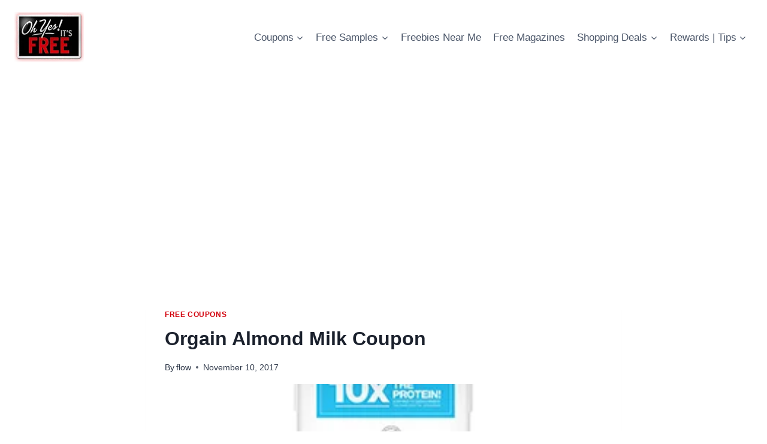

--- FILE ---
content_type: text/html; charset=UTF-8
request_url: https://www.ohyesitsfree.com/orgain-organic-coupons/
body_size: 23268
content:
<!doctype html>
<html lang="en-US" prefix="og: https://ogp.me/ns#" class="no-js" itemtype="https://schema.org/Blog" itemscope>
<head>
	<meta charset="UTF-8">
	<meta name="viewport" content="width=device-width, initial-scale=1, minimum-scale=1">
		<style>img:is([sizes="auto" i], [sizes^="auto," i]) { contain-intrinsic-size: 3000px 1500px }</style>
	
<!-- Search Engine Optimization by Rank Math - https://rankmath.com/ -->
<title>Orgain Almond Milk Coupon - Oh Yes It&#039;s Free</title>
<meta name="description" content="You can use this new Orgain coupon to save $1.50 on one (1) Orgain Almond Milk."/>
<meta name="robots" content="index, follow, max-snippet:-1, max-video-preview:-1, max-image-preview:large"/>
<link rel="canonical" href="https://www.ohyesitsfree.com/orgain-organic-coupons/" />
<meta property="og:locale" content="en_US" />
<meta property="og:type" content="article" />
<meta property="og:title" content="Orgain Almond Milk Coupon - Oh Yes It&#039;s Free" />
<meta property="og:description" content="You can use this new Orgain coupon to save $1.50 on one (1) Orgain Almond Milk." />
<meta property="og:url" content="https://www.ohyesitsfree.com/orgain-organic-coupons/" />
<meta property="og:site_name" content="Oh Yes It\&#039;s Free" />
<meta property="article:section" content="Free Coupons" />
<meta property="og:image" content="https://www.ohyesitsfree.com/wp-content/uploads/2017/11/orgain-organic.jpg" />
<meta property="og:image:secure_url" content="https://www.ohyesitsfree.com/wp-content/uploads/2017/11/orgain-organic.jpg" />
<meta property="og:image:width" content="300" />
<meta property="og:image:height" content="300" />
<meta property="og:image:alt" content="Orgain Almond Milk Coupon" />
<meta property="og:image:type" content="image/jpeg" />
<meta property="article:published_time" content="2017-11-10T00:12:10-04:00" />
<meta name="twitter:card" content="summary_large_image" />
<meta name="twitter:title" content="Orgain Almond Milk Coupon - Oh Yes It&#039;s Free" />
<meta name="twitter:description" content="You can use this new Orgain coupon to save $1.50 on one (1) Orgain Almond Milk." />
<meta name="twitter:image" content="https://www.ohyesitsfree.com/wp-content/uploads/2017/11/orgain-organic.jpg" />
<meta name="twitter:label1" content="Written by" />
<meta name="twitter:data1" content="flow" />
<meta name="twitter:label2" content="Time to read" />
<meta name="twitter:data2" content="Less than a minute" />
<script type="application/ld+json" class="rank-math-schema">{"@context":"https://schema.org","@graph":[{"@type":"Organization","@id":"https://www.ohyesitsfree.com/#organization","name":"Oh Yes It\\'s Free","url":"https://www.ohyesitsfree.com","logo":{"@type":"ImageObject","@id":"https://www.ohyesitsfree.com/#logo","url":"https://www.ohyesitsfree.com/wp-content/uploads/2016/02/cropped-ohyesitsfree.png","contentUrl":"https://www.ohyesitsfree.com/wp-content/uploads/2016/02/cropped-ohyesitsfree.png","caption":"Oh Yes It\\'s Free","inLanguage":"en-US"}},{"@type":"WebSite","@id":"https://www.ohyesitsfree.com/#website","url":"https://www.ohyesitsfree.com","name":"Oh Yes It\\'s Free","alternateName":"ohyesitsfree","publisher":{"@id":"https://www.ohyesitsfree.com/#organization"},"inLanguage":"en-US"},{"@type":"ImageObject","@id":"https://www.ohyesitsfree.com/wp-content/uploads/2017/11/orgain-organic.jpg","url":"https://www.ohyesitsfree.com/wp-content/uploads/2017/11/orgain-organic.jpg","width":"300","height":"300","caption":"Orgain Almond Milk Coupon","inLanguage":"en-US"},{"@type":"WebPage","@id":"https://www.ohyesitsfree.com/orgain-organic-coupons/#webpage","url":"https://www.ohyesitsfree.com/orgain-organic-coupons/","name":"Orgain Almond Milk Coupon - Oh Yes It&#039;s Free","datePublished":"2017-11-10T00:12:10-04:00","dateModified":"2017-11-10T00:12:10-04:00","isPartOf":{"@id":"https://www.ohyesitsfree.com/#website"},"primaryImageOfPage":{"@id":"https://www.ohyesitsfree.com/wp-content/uploads/2017/11/orgain-organic.jpg"},"inLanguage":"en-US"},{"@type":"Person","@id":"https://www.ohyesitsfree.com/author/flow/","name":"flow","url":"https://www.ohyesitsfree.com/author/flow/","image":{"@type":"ImageObject","@id":"https://secure.gravatar.com/avatar/9776b724b3603f502fd1d0c7b58474b9?s=96&amp;d=mm&amp;r=pg","url":"https://secure.gravatar.com/avatar/9776b724b3603f502fd1d0c7b58474b9?s=96&amp;d=mm&amp;r=pg","caption":"flow","inLanguage":"en-US"},"worksFor":{"@id":"https://www.ohyesitsfree.com/#organization"}},{"@type":"BlogPosting","headline":"Orgain Almond Milk Coupon - Oh Yes It&#039;s Free","datePublished":"2017-11-10T00:12:10-04:00","dateModified":"2017-11-10T00:12:10-04:00","articleSection":"Free Coupons","author":{"@id":"https://www.ohyesitsfree.com/author/flow/","name":"flow"},"publisher":{"@id":"https://www.ohyesitsfree.com/#organization"},"description":"You can use this new Orgain coupon to save $1.50 on one (1) Orgain Almond Milk.","name":"Orgain Almond Milk Coupon - Oh Yes It&#039;s Free","@id":"https://www.ohyesitsfree.com/orgain-organic-coupons/#richSnippet","isPartOf":{"@id":"https://www.ohyesitsfree.com/orgain-organic-coupons/#webpage"},"image":{"@id":"https://www.ohyesitsfree.com/wp-content/uploads/2017/11/orgain-organic.jpg"},"inLanguage":"en-US","mainEntityOfPage":{"@id":"https://www.ohyesitsfree.com/orgain-organic-coupons/#webpage"}}]}</script>
<!-- /Rank Math WordPress SEO plugin -->

<link rel="alternate" type="application/rss+xml" title="Oh Yes It&#039;s Free &raquo; Feed" href="https://www.ohyesitsfree.com/feed/" />
<link rel="alternate" type="application/rss+xml" title="Oh Yes It&#039;s Free &raquo; Comments Feed" href="https://www.ohyesitsfree.com/comments/feed/" />
			<script>document.documentElement.classList.remove( 'no-js' );</script>
			<script>
window._wpemojiSettings = {"baseUrl":"https:\/\/s.w.org\/images\/core\/emoji\/15.0.3\/72x72\/","ext":".png","svgUrl":"https:\/\/s.w.org\/images\/core\/emoji\/15.0.3\/svg\/","svgExt":".svg","source":{"concatemoji":"https:\/\/www.ohyesitsfree.com\/wp-includes\/js\/wp-emoji-release.min.js?ver=6.7.4"}};
/*! This file is auto-generated */
!function(i,n){var o,s,e;function c(e){try{var t={supportTests:e,timestamp:(new Date).valueOf()};sessionStorage.setItem(o,JSON.stringify(t))}catch(e){}}function p(e,t,n){e.clearRect(0,0,e.canvas.width,e.canvas.height),e.fillText(t,0,0);var t=new Uint32Array(e.getImageData(0,0,e.canvas.width,e.canvas.height).data),r=(e.clearRect(0,0,e.canvas.width,e.canvas.height),e.fillText(n,0,0),new Uint32Array(e.getImageData(0,0,e.canvas.width,e.canvas.height).data));return t.every(function(e,t){return e===r[t]})}function u(e,t,n){switch(t){case"flag":return n(e,"\ud83c\udff3\ufe0f\u200d\u26a7\ufe0f","\ud83c\udff3\ufe0f\u200b\u26a7\ufe0f")?!1:!n(e,"\ud83c\uddfa\ud83c\uddf3","\ud83c\uddfa\u200b\ud83c\uddf3")&&!n(e,"\ud83c\udff4\udb40\udc67\udb40\udc62\udb40\udc65\udb40\udc6e\udb40\udc67\udb40\udc7f","\ud83c\udff4\u200b\udb40\udc67\u200b\udb40\udc62\u200b\udb40\udc65\u200b\udb40\udc6e\u200b\udb40\udc67\u200b\udb40\udc7f");case"emoji":return!n(e,"\ud83d\udc26\u200d\u2b1b","\ud83d\udc26\u200b\u2b1b")}return!1}function f(e,t,n){var r="undefined"!=typeof WorkerGlobalScope&&self instanceof WorkerGlobalScope?new OffscreenCanvas(300,150):i.createElement("canvas"),a=r.getContext("2d",{willReadFrequently:!0}),o=(a.textBaseline="top",a.font="600 32px Arial",{});return e.forEach(function(e){o[e]=t(a,e,n)}),o}function t(e){var t=i.createElement("script");t.src=e,t.defer=!0,i.head.appendChild(t)}"undefined"!=typeof Promise&&(o="wpEmojiSettingsSupports",s=["flag","emoji"],n.supports={everything:!0,everythingExceptFlag:!0},e=new Promise(function(e){i.addEventListener("DOMContentLoaded",e,{once:!0})}),new Promise(function(t){var n=function(){try{var e=JSON.parse(sessionStorage.getItem(o));if("object"==typeof e&&"number"==typeof e.timestamp&&(new Date).valueOf()<e.timestamp+604800&&"object"==typeof e.supportTests)return e.supportTests}catch(e){}return null}();if(!n){if("undefined"!=typeof Worker&&"undefined"!=typeof OffscreenCanvas&&"undefined"!=typeof URL&&URL.createObjectURL&&"undefined"!=typeof Blob)try{var e="postMessage("+f.toString()+"("+[JSON.stringify(s),u.toString(),p.toString()].join(",")+"));",r=new Blob([e],{type:"text/javascript"}),a=new Worker(URL.createObjectURL(r),{name:"wpTestEmojiSupports"});return void(a.onmessage=function(e){c(n=e.data),a.terminate(),t(n)})}catch(e){}c(n=f(s,u,p))}t(n)}).then(function(e){for(var t in e)n.supports[t]=e[t],n.supports.everything=n.supports.everything&&n.supports[t],"flag"!==t&&(n.supports.everythingExceptFlag=n.supports.everythingExceptFlag&&n.supports[t]);n.supports.everythingExceptFlag=n.supports.everythingExceptFlag&&!n.supports.flag,n.DOMReady=!1,n.readyCallback=function(){n.DOMReady=!0}}).then(function(){return e}).then(function(){var e;n.supports.everything||(n.readyCallback(),(e=n.source||{}).concatemoji?t(e.concatemoji):e.wpemoji&&e.twemoji&&(t(e.twemoji),t(e.wpemoji)))}))}((window,document),window._wpemojiSettings);
</script>
<style id='wp-emoji-styles-inline-css'>

	img.wp-smiley, img.emoji {
		display: inline !important;
		border: none !important;
		box-shadow: none !important;
		height: 1em !important;
		width: 1em !important;
		margin: 0 0.07em !important;
		vertical-align: -0.1em !important;
		background: none !important;
		padding: 0 !important;
	}
</style>
<link rel='stylesheet' id='wp-block-library-css' href='https://www.ohyesitsfree.com/wp-includes/css/dist/block-library/style.min.css?ver=6.7.4' media='all' />
<style id='classic-theme-styles-inline-css'>
/*! This file is auto-generated */
.wp-block-button__link{color:#fff;background-color:#32373c;border-radius:9999px;box-shadow:none;text-decoration:none;padding:calc(.667em + 2px) calc(1.333em + 2px);font-size:1.125em}.wp-block-file__button{background:#32373c;color:#fff;text-decoration:none}
</style>
<style id='global-styles-inline-css'>
:root{--wp--preset--aspect-ratio--square: 1;--wp--preset--aspect-ratio--4-3: 4/3;--wp--preset--aspect-ratio--3-4: 3/4;--wp--preset--aspect-ratio--3-2: 3/2;--wp--preset--aspect-ratio--2-3: 2/3;--wp--preset--aspect-ratio--16-9: 16/9;--wp--preset--aspect-ratio--9-16: 9/16;--wp--preset--color--black: #000000;--wp--preset--color--cyan-bluish-gray: #abb8c3;--wp--preset--color--white: #ffffff;--wp--preset--color--pale-pink: #f78da7;--wp--preset--color--vivid-red: #cf2e2e;--wp--preset--color--luminous-vivid-orange: #ff6900;--wp--preset--color--luminous-vivid-amber: #fcb900;--wp--preset--color--light-green-cyan: #7bdcb5;--wp--preset--color--vivid-green-cyan: #00d084;--wp--preset--color--pale-cyan-blue: #8ed1fc;--wp--preset--color--vivid-cyan-blue: #0693e3;--wp--preset--color--vivid-purple: #9b51e0;--wp--preset--color--theme-palette-1: var(--global-palette1);--wp--preset--color--theme-palette-2: var(--global-palette2);--wp--preset--color--theme-palette-3: var(--global-palette3);--wp--preset--color--theme-palette-4: var(--global-palette4);--wp--preset--color--theme-palette-5: var(--global-palette5);--wp--preset--color--theme-palette-6: var(--global-palette6);--wp--preset--color--theme-palette-7: var(--global-palette7);--wp--preset--color--theme-palette-8: var(--global-palette8);--wp--preset--color--theme-palette-9: var(--global-palette9);--wp--preset--gradient--vivid-cyan-blue-to-vivid-purple: linear-gradient(135deg,rgba(6,147,227,1) 0%,rgb(155,81,224) 100%);--wp--preset--gradient--light-green-cyan-to-vivid-green-cyan: linear-gradient(135deg,rgb(122,220,180) 0%,rgb(0,208,130) 100%);--wp--preset--gradient--luminous-vivid-amber-to-luminous-vivid-orange: linear-gradient(135deg,rgba(252,185,0,1) 0%,rgba(255,105,0,1) 100%);--wp--preset--gradient--luminous-vivid-orange-to-vivid-red: linear-gradient(135deg,rgba(255,105,0,1) 0%,rgb(207,46,46) 100%);--wp--preset--gradient--very-light-gray-to-cyan-bluish-gray: linear-gradient(135deg,rgb(238,238,238) 0%,rgb(169,184,195) 100%);--wp--preset--gradient--cool-to-warm-spectrum: linear-gradient(135deg,rgb(74,234,220) 0%,rgb(151,120,209) 20%,rgb(207,42,186) 40%,rgb(238,44,130) 60%,rgb(251,105,98) 80%,rgb(254,248,76) 100%);--wp--preset--gradient--blush-light-purple: linear-gradient(135deg,rgb(255,206,236) 0%,rgb(152,150,240) 100%);--wp--preset--gradient--blush-bordeaux: linear-gradient(135deg,rgb(254,205,165) 0%,rgb(254,45,45) 50%,rgb(107,0,62) 100%);--wp--preset--gradient--luminous-dusk: linear-gradient(135deg,rgb(255,203,112) 0%,rgb(199,81,192) 50%,rgb(65,88,208) 100%);--wp--preset--gradient--pale-ocean: linear-gradient(135deg,rgb(255,245,203) 0%,rgb(182,227,212) 50%,rgb(51,167,181) 100%);--wp--preset--gradient--electric-grass: linear-gradient(135deg,rgb(202,248,128) 0%,rgb(113,206,126) 100%);--wp--preset--gradient--midnight: linear-gradient(135deg,rgb(2,3,129) 0%,rgb(40,116,252) 100%);--wp--preset--font-size--small: var(--global-font-size-small);--wp--preset--font-size--medium: var(--global-font-size-medium);--wp--preset--font-size--large: var(--global-font-size-large);--wp--preset--font-size--x-large: 42px;--wp--preset--font-size--larger: var(--global-font-size-larger);--wp--preset--font-size--xxlarge: var(--global-font-size-xxlarge);--wp--preset--spacing--20: 0.44rem;--wp--preset--spacing--30: 0.67rem;--wp--preset--spacing--40: 1rem;--wp--preset--spacing--50: 1.5rem;--wp--preset--spacing--60: 2.25rem;--wp--preset--spacing--70: 3.38rem;--wp--preset--spacing--80: 5.06rem;--wp--preset--shadow--natural: 6px 6px 9px rgba(0, 0, 0, 0.2);--wp--preset--shadow--deep: 12px 12px 50px rgba(0, 0, 0, 0.4);--wp--preset--shadow--sharp: 6px 6px 0px rgba(0, 0, 0, 0.2);--wp--preset--shadow--outlined: 6px 6px 0px -3px rgba(255, 255, 255, 1), 6px 6px rgba(0, 0, 0, 1);--wp--preset--shadow--crisp: 6px 6px 0px rgba(0, 0, 0, 1);}:where(.is-layout-flex){gap: 0.5em;}:where(.is-layout-grid){gap: 0.5em;}body .is-layout-flex{display: flex;}.is-layout-flex{flex-wrap: wrap;align-items: center;}.is-layout-flex > :is(*, div){margin: 0;}body .is-layout-grid{display: grid;}.is-layout-grid > :is(*, div){margin: 0;}:where(.wp-block-columns.is-layout-flex){gap: 2em;}:where(.wp-block-columns.is-layout-grid){gap: 2em;}:where(.wp-block-post-template.is-layout-flex){gap: 1.25em;}:where(.wp-block-post-template.is-layout-grid){gap: 1.25em;}.has-black-color{color: var(--wp--preset--color--black) !important;}.has-cyan-bluish-gray-color{color: var(--wp--preset--color--cyan-bluish-gray) !important;}.has-white-color{color: var(--wp--preset--color--white) !important;}.has-pale-pink-color{color: var(--wp--preset--color--pale-pink) !important;}.has-vivid-red-color{color: var(--wp--preset--color--vivid-red) !important;}.has-luminous-vivid-orange-color{color: var(--wp--preset--color--luminous-vivid-orange) !important;}.has-luminous-vivid-amber-color{color: var(--wp--preset--color--luminous-vivid-amber) !important;}.has-light-green-cyan-color{color: var(--wp--preset--color--light-green-cyan) !important;}.has-vivid-green-cyan-color{color: var(--wp--preset--color--vivid-green-cyan) !important;}.has-pale-cyan-blue-color{color: var(--wp--preset--color--pale-cyan-blue) !important;}.has-vivid-cyan-blue-color{color: var(--wp--preset--color--vivid-cyan-blue) !important;}.has-vivid-purple-color{color: var(--wp--preset--color--vivid-purple) !important;}.has-black-background-color{background-color: var(--wp--preset--color--black) !important;}.has-cyan-bluish-gray-background-color{background-color: var(--wp--preset--color--cyan-bluish-gray) !important;}.has-white-background-color{background-color: var(--wp--preset--color--white) !important;}.has-pale-pink-background-color{background-color: var(--wp--preset--color--pale-pink) !important;}.has-vivid-red-background-color{background-color: var(--wp--preset--color--vivid-red) !important;}.has-luminous-vivid-orange-background-color{background-color: var(--wp--preset--color--luminous-vivid-orange) !important;}.has-luminous-vivid-amber-background-color{background-color: var(--wp--preset--color--luminous-vivid-amber) !important;}.has-light-green-cyan-background-color{background-color: var(--wp--preset--color--light-green-cyan) !important;}.has-vivid-green-cyan-background-color{background-color: var(--wp--preset--color--vivid-green-cyan) !important;}.has-pale-cyan-blue-background-color{background-color: var(--wp--preset--color--pale-cyan-blue) !important;}.has-vivid-cyan-blue-background-color{background-color: var(--wp--preset--color--vivid-cyan-blue) !important;}.has-vivid-purple-background-color{background-color: var(--wp--preset--color--vivid-purple) !important;}.has-black-border-color{border-color: var(--wp--preset--color--black) !important;}.has-cyan-bluish-gray-border-color{border-color: var(--wp--preset--color--cyan-bluish-gray) !important;}.has-white-border-color{border-color: var(--wp--preset--color--white) !important;}.has-pale-pink-border-color{border-color: var(--wp--preset--color--pale-pink) !important;}.has-vivid-red-border-color{border-color: var(--wp--preset--color--vivid-red) !important;}.has-luminous-vivid-orange-border-color{border-color: var(--wp--preset--color--luminous-vivid-orange) !important;}.has-luminous-vivid-amber-border-color{border-color: var(--wp--preset--color--luminous-vivid-amber) !important;}.has-light-green-cyan-border-color{border-color: var(--wp--preset--color--light-green-cyan) !important;}.has-vivid-green-cyan-border-color{border-color: var(--wp--preset--color--vivid-green-cyan) !important;}.has-pale-cyan-blue-border-color{border-color: var(--wp--preset--color--pale-cyan-blue) !important;}.has-vivid-cyan-blue-border-color{border-color: var(--wp--preset--color--vivid-cyan-blue) !important;}.has-vivid-purple-border-color{border-color: var(--wp--preset--color--vivid-purple) !important;}.has-vivid-cyan-blue-to-vivid-purple-gradient-background{background: var(--wp--preset--gradient--vivid-cyan-blue-to-vivid-purple) !important;}.has-light-green-cyan-to-vivid-green-cyan-gradient-background{background: var(--wp--preset--gradient--light-green-cyan-to-vivid-green-cyan) !important;}.has-luminous-vivid-amber-to-luminous-vivid-orange-gradient-background{background: var(--wp--preset--gradient--luminous-vivid-amber-to-luminous-vivid-orange) !important;}.has-luminous-vivid-orange-to-vivid-red-gradient-background{background: var(--wp--preset--gradient--luminous-vivid-orange-to-vivid-red) !important;}.has-very-light-gray-to-cyan-bluish-gray-gradient-background{background: var(--wp--preset--gradient--very-light-gray-to-cyan-bluish-gray) !important;}.has-cool-to-warm-spectrum-gradient-background{background: var(--wp--preset--gradient--cool-to-warm-spectrum) !important;}.has-blush-light-purple-gradient-background{background: var(--wp--preset--gradient--blush-light-purple) !important;}.has-blush-bordeaux-gradient-background{background: var(--wp--preset--gradient--blush-bordeaux) !important;}.has-luminous-dusk-gradient-background{background: var(--wp--preset--gradient--luminous-dusk) !important;}.has-pale-ocean-gradient-background{background: var(--wp--preset--gradient--pale-ocean) !important;}.has-electric-grass-gradient-background{background: var(--wp--preset--gradient--electric-grass) !important;}.has-midnight-gradient-background{background: var(--wp--preset--gradient--midnight) !important;}.has-small-font-size{font-size: var(--wp--preset--font-size--small) !important;}.has-medium-font-size{font-size: var(--wp--preset--font-size--medium) !important;}.has-large-font-size{font-size: var(--wp--preset--font-size--large) !important;}.has-x-large-font-size{font-size: var(--wp--preset--font-size--x-large) !important;}
:where(.wp-block-post-template.is-layout-flex){gap: 1.25em;}:where(.wp-block-post-template.is-layout-grid){gap: 1.25em;}
:where(.wp-block-columns.is-layout-flex){gap: 2em;}:where(.wp-block-columns.is-layout-grid){gap: 2em;}
:root :where(.wp-block-pullquote){font-size: 1.5em;line-height: 1.6;}
</style>
<link rel='stylesheet' id='kadence-global-css' href='https://www.ohyesitsfree.com/wp-content/themes/kadence/assets/css/global.min.css?ver=1.2.9' media='all' />
<style id='kadence-global-inline-css'>
/* Kadence Base CSS */
:root{--global-palette1:#2B6CB0;--global-palette2:#215387;--global-palette3:#1A202C;--global-palette4:#2D3748;--global-palette5:#4A5568;--global-palette6:#718096;--global-palette7:#EDF2F7;--global-palette8:#F7FAFC;--global-palette9:#ffffff;--global-palette9rgb:255, 255, 255;--global-palette-highlight:#d2000b;--global-palette-highlight-alt:#d2000b;--global-palette-highlight-alt2:var(--global-palette9);--global-palette-btn-bg:var(--global-palette1);--global-palette-btn-bg-hover:var(--global-palette2);--global-palette-btn:var(--global-palette9);--global-palette-btn-hover:var(--global-palette9);--global-body-font-family:-apple-system,BlinkMacSystemFont,"Segoe UI",Roboto,Oxygen-Sans,Ubuntu,Cantarell,"Helvetica Neue",sans-serif, "Apple Color Emoji", "Segoe UI Emoji", "Segoe UI Symbol";--global-heading-font-family:inherit;--global-primary-nav-font-family:inherit;--global-fallback-font:sans-serif;--global-display-fallback-font:sans-serif;--global-content-width:1290px;--global-content-narrow-width:842px;--global-content-edge-padding:1.5rem;--global-content-boxed-padding:2rem;--global-calc-content-width:calc(1290px - var(--global-content-edge-padding) - var(--global-content-edge-padding) );--wp--style--global--content-size:var(--global-calc-content-width);}.wp-site-blocks{--global-vw:calc( 100vw - ( 0.5 * var(--scrollbar-offset)));}body{background:#ffffff;}body, input, select, optgroup, textarea{font-weight:400;font-size:17px;line-height:1.6;font-family:var(--global-body-font-family);color:var(--global-palette4);}.content-bg, body.content-style-unboxed .site{background:var(--global-palette9);}h1,h2,h3,h4,h5,h6{font-family:var(--global-heading-font-family);}h1{font-weight:700;font-size:32px;line-height:1.5;color:var(--global-palette3);}h2{font-weight:700;font-size:28px;line-height:1.5;color:var(--global-palette3);}h3{font-weight:700;font-size:24px;line-height:1.5;color:var(--global-palette3);}h4{font-weight:700;font-size:22px;line-height:1.5;color:var(--global-palette4);}h5{font-weight:700;font-size:20px;line-height:1.5;color:var(--global-palette4);}h6{font-weight:700;font-size:18px;line-height:1.5;color:var(--global-palette5);}.entry-hero .kadence-breadcrumbs{max-width:1290px;}.site-container, .site-header-row-layout-contained, .site-footer-row-layout-contained, .entry-hero-layout-contained, .comments-area, .alignfull > .wp-block-cover__inner-container, .alignwide > .wp-block-cover__inner-container{max-width:var(--global-content-width);}.content-width-narrow .content-container.site-container, .content-width-narrow .hero-container.site-container{max-width:var(--global-content-narrow-width);}@media all and (min-width: 1520px){.wp-site-blocks .content-container  .alignwide{margin-left:-115px;margin-right:-115px;width:unset;max-width:unset;}}@media all and (min-width: 1102px){.content-width-narrow .wp-site-blocks .content-container .alignwide{margin-left:-130px;margin-right:-130px;width:unset;max-width:unset;}}.content-style-boxed .wp-site-blocks .entry-content .alignwide{margin-left:calc( -1 * var( --global-content-boxed-padding ) );margin-right:calc( -1 * var( --global-content-boxed-padding ) );}.content-area{margin-top:5rem;margin-bottom:5rem;}@media all and (max-width: 1024px){.content-area{margin-top:3rem;margin-bottom:3rem;}}@media all and (max-width: 767px){.content-area{margin-top:2rem;margin-bottom:2rem;}}@media all and (max-width: 1024px){:root{--global-content-boxed-padding:2rem;}}@media all and (max-width: 767px){:root{--global-content-boxed-padding:1.5rem;}}.entry-content-wrap{padding:2rem;}@media all and (max-width: 1024px){.entry-content-wrap{padding:2rem;}}@media all and (max-width: 767px){.entry-content-wrap{padding:1.5rem;}}.entry.single-entry{box-shadow:0px 15px 15px -10px rgba(0,0,0,0.05);}.entry.loop-entry{box-shadow:0px 15px 15px -10px rgba(0,0,0,0.05);}.loop-entry .entry-content-wrap{padding:2rem;}@media all and (max-width: 1024px){.loop-entry .entry-content-wrap{padding:2rem;}}@media all and (max-width: 767px){.loop-entry .entry-content-wrap{padding:1.5rem;}}button, .button, .wp-block-button__link, input[type="button"], input[type="reset"], input[type="submit"], .fl-button, .elementor-button-wrapper .elementor-button{box-shadow:0px 0px 0px -7px rgba(0,0,0,0);}button:hover, button:focus, button:active, .button:hover, .button:focus, .button:active, .wp-block-button__link:hover, .wp-block-button__link:focus, .wp-block-button__link:active, input[type="button"]:hover, input[type="button"]:focus, input[type="button"]:active, input[type="reset"]:hover, input[type="reset"]:focus, input[type="reset"]:active, input[type="submit"]:hover, input[type="submit"]:focus, input[type="submit"]:active, .elementor-button-wrapper .elementor-button:hover, .elementor-button-wrapper .elementor-button:focus, .elementor-button-wrapper .elementor-button:active{box-shadow:0px 15px 25px -7px rgba(0,0,0,0.1);}.kb-button.kb-btn-global-outline.kb-btn-global-inherit{padding-top:calc(px - 2px);padding-right:calc(px - 2px);padding-bottom:calc(px - 2px);padding-left:calc(px - 2px);}@media all and (min-width: 1025px){.transparent-header .entry-hero .entry-hero-container-inner{padding-top:80px;}}@media all and (max-width: 1024px){.mobile-transparent-header .entry-hero .entry-hero-container-inner{padding-top:80px;}}@media all and (max-width: 767px){.mobile-transparent-header .entry-hero .entry-hero-container-inner{padding-top:80px;}}.entry-hero.post-hero-section .entry-header{min-height:200px;}
/* Kadence Header CSS */
@media all and (max-width: 1024px){.mobile-transparent-header #masthead{position:absolute;left:0px;right:0px;z-index:100;}.kadence-scrollbar-fixer.mobile-transparent-header #masthead{right:var(--scrollbar-offset,0);}.mobile-transparent-header #masthead, .mobile-transparent-header .site-top-header-wrap .site-header-row-container-inner, .mobile-transparent-header .site-main-header-wrap .site-header-row-container-inner, .mobile-transparent-header .site-bottom-header-wrap .site-header-row-container-inner{background:transparent;}.site-header-row-tablet-layout-fullwidth, .site-header-row-tablet-layout-standard{padding:0px;}}@media all and (min-width: 1025px){.transparent-header #masthead{position:absolute;left:0px;right:0px;z-index:100;}.transparent-header.kadence-scrollbar-fixer #masthead{right:var(--scrollbar-offset,0);}.transparent-header #masthead, .transparent-header .site-top-header-wrap .site-header-row-container-inner, .transparent-header .site-main-header-wrap .site-header-row-container-inner, .transparent-header .site-bottom-header-wrap .site-header-row-container-inner{background:transparent;}}.site-branding a.brand img{max-width:365px;}.site-branding a.brand img.svg-logo-image{width:365px;}.site-branding{padding:20px 0px 20px 0px;}#masthead, #masthead .kadence-sticky-header.item-is-fixed:not(.item-at-start):not(.site-header-row-container):not(.site-main-header-wrap), #masthead .kadence-sticky-header.item-is-fixed:not(.item-at-start) > .site-header-row-container-inner{background:#ffffff;}.site-main-header-inner-wrap{min-height:80px;}.header-navigation[class*="header-navigation-style-underline"] .header-menu-container.primary-menu-container>ul>li>a:after{width:calc( 100% - 1.2em);}.main-navigation .primary-menu-container > ul > li.menu-item > a{padding-left:calc(1.2em / 2);padding-right:calc(1.2em / 2);padding-top:0.6em;padding-bottom:0.6em;color:var(--global-palette5);}.main-navigation .primary-menu-container > ul > li.menu-item .dropdown-nav-special-toggle{right:calc(1.2em / 2);}.main-navigation .primary-menu-container > ul > li.menu-item > a:hover{color:var(--global-palette-highlight);}.main-navigation .primary-menu-container > ul > li.menu-item.current-menu-item > a{color:var(--global-palette3);}.header-navigation .header-menu-container ul ul.sub-menu, .header-navigation .header-menu-container ul ul.submenu{background:var(--global-palette3);box-shadow:0px 2px 13px 0px rgba(0,0,0,0.1);}.header-navigation .header-menu-container ul ul li.menu-item, .header-menu-container ul.menu > li.kadence-menu-mega-enabled > ul > li.menu-item > a{border-bottom:1px solid rgba(255,255,255,0.1);}.header-navigation .header-menu-container ul ul li.menu-item > a{width:200px;padding-top:1em;padding-bottom:1em;color:var(--global-palette8);font-size:12px;}.header-navigation .header-menu-container ul ul li.menu-item > a:hover{color:var(--global-palette9);background:var(--global-palette4);}.header-navigation .header-menu-container ul ul li.menu-item.current-menu-item > a{color:var(--global-palette9);background:var(--global-palette4);}.mobile-toggle-open-container .menu-toggle-open, .mobile-toggle-open-container .menu-toggle-open:focus{color:var(--global-palette5);padding:0.4em 0.6em 0.4em 0.6em;font-size:14px;}.mobile-toggle-open-container .menu-toggle-open.menu-toggle-style-bordered{border:1px solid currentColor;}.mobile-toggle-open-container .menu-toggle-open .menu-toggle-icon{font-size:20px;}.mobile-toggle-open-container .menu-toggle-open:hover, .mobile-toggle-open-container .menu-toggle-open:focus-visible{color:var(--global-palette-highlight);}.mobile-navigation ul li{font-size:14px;}.mobile-navigation ul li a{padding-top:1em;padding-bottom:1em;}.mobile-navigation ul li > a, .mobile-navigation ul li.menu-item-has-children > .drawer-nav-drop-wrap{color:var(--global-palette8);}.mobile-navigation ul li.current-menu-item > a, .mobile-navigation ul li.current-menu-item.menu-item-has-children > .drawer-nav-drop-wrap{color:var(--global-palette-highlight);}.mobile-navigation ul li.menu-item-has-children .drawer-nav-drop-wrap, .mobile-navigation ul li:not(.menu-item-has-children) a{border-bottom:1px solid rgba(255,255,255,0.1);}.mobile-navigation:not(.drawer-navigation-parent-toggle-true) ul li.menu-item-has-children .drawer-nav-drop-wrap button{border-left:1px solid rgba(255,255,255,0.1);}#mobile-drawer .drawer-header .drawer-toggle{padding:0.6em 0.15em 0.6em 0.15em;font-size:24px;}
/* Kadence Footer CSS */
.site-middle-footer-inner-wrap{padding-top:30px;padding-bottom:30px;grid-column-gap:30px;grid-row-gap:30px;}.site-middle-footer-inner-wrap .widget{margin-bottom:30px;}.site-middle-footer-inner-wrap .site-footer-section:not(:last-child):after{right:calc(-30px / 2);}.site-bottom-footer-inner-wrap{padding-top:30px;padding-bottom:30px;grid-column-gap:30px;}.site-bottom-footer-inner-wrap .widget{margin-bottom:30px;}.site-bottom-footer-inner-wrap .site-footer-section:not(:last-child):after{right:calc(-30px / 2);}#colophon .footer-navigation .footer-menu-container > ul > li > a{padding-left:calc(1.2em / 2);padding-right:calc(1.2em / 2);padding-top:calc(0.6em / 2);padding-bottom:calc(0.6em / 2);color:var(--global-palette5);}#colophon .footer-navigation .footer-menu-container > ul li a:hover{color:var(--global-palette-highlight);}#colophon .footer-navigation .footer-menu-container > ul li.current-menu-item > a{color:var(--global-palette3);}
</style>
<link rel='stylesheet' id='kadence-header-css' href='https://www.ohyesitsfree.com/wp-content/themes/kadence/assets/css/header.min.css?ver=1.2.9' media='all' />
<link rel='stylesheet' id='kadence-content-css' href='https://www.ohyesitsfree.com/wp-content/themes/kadence/assets/css/content.min.css?ver=1.2.9' media='all' />
<link rel='stylesheet' id='kadence-related-posts-css' href='https://www.ohyesitsfree.com/wp-content/themes/kadence/assets/css/related-posts.min.css?ver=1.2.9' media='all' />
<link rel='stylesheet' id='kad-splide-css' href='https://www.ohyesitsfree.com/wp-content/themes/kadence/assets/css/kadence-splide.min.css?ver=1.2.9' media='all' />
<link rel='stylesheet' id='kadence-footer-css' href='https://www.ohyesitsfree.com/wp-content/themes/kadence/assets/css/footer.min.css?ver=1.2.9' media='all' />
<link rel='stylesheet' id='wp-pagenavi-css' href='https://www.ohyesitsfree.com/wp-content/plugins/wp-pagenavi/pagenavi-css.css?ver=2.70' media='all' />
<link rel='stylesheet' id='kadence-rankmath-css' href='https://www.ohyesitsfree.com/wp-content/themes/kadence/assets/css/rankmath.min.css?ver=1.2.9' media='all' />
<link rel="https://api.w.org/" href="https://www.ohyesitsfree.com/wp-json/" /><link rel="alternate" title="JSON" type="application/json" href="https://www.ohyesitsfree.com/wp-json/wp/v2/posts/12671" /><link rel="EditURI" type="application/rsd+xml" title="RSD" href="https://www.ohyesitsfree.com/xmlrpc.php?rsd" />
<meta name="generator" content="WordPress 6.7.4" />
<link rel='shortlink' href='https://www.ohyesitsfree.com/?p=12671' />
<link rel="alternate" title="oEmbed (JSON)" type="application/json+oembed" href="https://www.ohyesitsfree.com/wp-json/oembed/1.0/embed?url=https%3A%2F%2Fwww.ohyesitsfree.com%2Forgain-organic-coupons%2F" />
<link rel="alternate" title="oEmbed (XML)" type="text/xml+oembed" href="https://www.ohyesitsfree.com/wp-json/oembed/1.0/embed?url=https%3A%2F%2Fwww.ohyesitsfree.com%2Forgain-organic-coupons%2F&#038;format=xml" />
<link rel="amphtml" href="https://www.ohyesitsfree.com/orgain-organic-coupons/amp/"><link rel="icon" href="https://www.ohyesitsfree.com/wp-content/uploads/2016/01/cropped-logo_red-32x32.jpg" sizes="32x32" />
<link rel="icon" href="https://www.ohyesitsfree.com/wp-content/uploads/2016/01/cropped-logo_red-192x192.jpg" sizes="192x192" />
<link rel="apple-touch-icon" href="https://www.ohyesitsfree.com/wp-content/uploads/2016/01/cropped-logo_red-180x180.jpg" />
<meta name="msapplication-TileImage" content="https://www.ohyesitsfree.com/wp-content/uploads/2016/01/cropped-logo_red-270x270.jpg" />
</head>

<body class="post-template-default single single-post postid-12671 single-format-standard wp-custom-logo wp-embed-responsive footer-on-bottom hide-focus-outline link-style-standard content-title-style-normal content-width-narrow content-style-boxed content-vertical-padding-show non-transparent-header mobile-non-transparent-header">
<div id="wrapper" class="site wp-site-blocks">
			<a class="skip-link screen-reader-text scroll-ignore" href="#main">Skip to content</a>
		<header id="masthead" class="site-header" role="banner" itemtype="https://schema.org/WPHeader" itemscope>
	<div id="main-header" class="site-header-wrap">
		<div class="site-header-inner-wrap">
			<div class="site-header-upper-wrap">
				<div class="site-header-upper-inner-wrap">
					<div class="site-main-header-wrap site-header-row-container site-header-focus-item site-header-row-layout-standard" data-section="kadence_customizer_header_main">
	<div class="site-header-row-container-inner">
				<div class="site-container">
			<div class="site-main-header-inner-wrap site-header-row site-header-row-has-sides site-header-row-no-center">
									<div class="site-header-main-section-left site-header-section site-header-section-left">
						<div class="site-header-item site-header-focus-item" data-section="title_tagline">
	<div class="site-branding branding-layout-standard site-brand-logo-only"><a class="brand has-logo-image" href="https://www.ohyesitsfree.com/" rel="home"><img width="116" height="84" src="https://www.ohyesitsfree.com/wp-content/uploads/2016/02/cropped-ohyesitsfree.png" class="custom-logo" alt="Oh Yes It&#039;s Free" decoding="async" /></a></div></div><!-- data-section="title_tagline" -->
					</div>
																	<div class="site-header-main-section-right site-header-section site-header-section-right">
						<div class="site-header-item site-header-focus-item site-header-item-main-navigation header-navigation-layout-stretch-false header-navigation-layout-fill-stretch-false" data-section="kadence_customizer_primary_navigation">
		<nav id="site-navigation" class="main-navigation header-navigation nav--toggle-sub header-navigation-style-standard header-navigation-dropdown-animation-none" role="navigation" aria-label="Primary Navigation">
				<div class="primary-menu-container header-menu-container">
			<ul id="primary-menu" class="menu"><li id="menu-item-7750" class="menu-item menu-item-type-taxonomy menu-item-object-category current-post-ancestor current-menu-parent current-post-parent menu-item-has-children menu-item-7750"><a href="https://www.ohyesitsfree.com/free-coupons/"><span class="nav-drop-title-wrap">Coupons<span class="dropdown-nav-toggle"><span class="kadence-svg-iconset svg-baseline"><svg aria-hidden="true" class="kadence-svg-icon kadence-arrow-down-svg" fill="currentColor" version="1.1" xmlns="http://www.w3.org/2000/svg" width="24" height="24" viewBox="0 0 24 24"><title>Expand</title><path d="M5.293 9.707l6 6c0.391 0.391 1.024 0.391 1.414 0l6-6c0.391-0.391 0.391-1.024 0-1.414s-1.024-0.391-1.414 0l-5.293 5.293-5.293-5.293c-0.391-0.391-1.024-0.391-1.414 0s-0.391 1.024 0 1.414z"></path>
				</svg></span></span></span></a>
<ul class="sub-menu">
	<li id="menu-item-36254" class="menu-item menu-item-type-taxonomy menu-item-object-category current-post-ancestor current-menu-parent current-post-parent menu-item-36254"><a href="https://www.ohyesitsfree.com/free-coupons/">Free Coupons</a></li>
</ul>
</li>
<li id="menu-item-7751" class="menu-item menu-item-type-taxonomy menu-item-object-category menu-item-has-children menu-item-7751"><a href="https://www.ohyesitsfree.com/free-samples-by-mail/"><span class="nav-drop-title-wrap">Free Samples<span class="dropdown-nav-toggle"><span class="kadence-svg-iconset svg-baseline"><svg aria-hidden="true" class="kadence-svg-icon kadence-arrow-down-svg" fill="currentColor" version="1.1" xmlns="http://www.w3.org/2000/svg" width="24" height="24" viewBox="0 0 24 24"><title>Expand</title><path d="M5.293 9.707l6 6c0.391 0.391 1.024 0.391 1.414 0l6-6c0.391-0.391 0.391-1.024 0-1.414s-1.024-0.391-1.414 0l-5.293 5.293-5.293-5.293c-0.391-0.391-1.024-0.391-1.414 0s-0.391 1.024 0 1.414z"></path>
				</svg></span></span></span></a>
<ul class="sub-menu">
	<li id="menu-item-7764" class="menu-item menu-item-type-taxonomy menu-item-object-category menu-item-7764"><a href="https://www.ohyesitsfree.com/free-baby-samples/">Free Baby Samples</a></li>
	<li id="menu-item-36255" class="menu-item menu-item-type-taxonomy menu-item-object-category menu-item-36255"><a href="https://www.ohyesitsfree.com/free-games/">Free Games</a></li>
	<li id="menu-item-7765" class="menu-item menu-item-type-taxonomy menu-item-object-category menu-item-7765"><a href="https://www.ohyesitsfree.com/free-samples-by-mail/free-makeup-samples/">Free Makeup Samples</a></li>
	<li id="menu-item-7766" class="menu-item menu-item-type-taxonomy menu-item-object-category menu-item-7766"><a href="https://www.ohyesitsfree.com/free-samples-by-mail/food/">Free Food Samples</a></li>
	<li id="menu-item-7768" class="menu-item menu-item-type-taxonomy menu-item-object-category menu-item-7768"><a href="https://www.ohyesitsfree.com/free-samples-by-mail/health-hygeine/">Health &#038; Hygeine</a></li>
	<li id="menu-item-7769" class="menu-item menu-item-type-taxonomy menu-item-object-category menu-item-7769"><a href="https://www.ohyesitsfree.com/free-samples-by-mail/household/">Household Freebies</a></li>
	<li id="menu-item-7773" class="menu-item menu-item-type-taxonomy menu-item-object-category menu-item-7773"><a href="https://www.ohyesitsfree.com/free-samples-by-mail/pets/">Free Pet Samples &amp; Pet Freebies</a></li>
</ul>
</li>
<li id="menu-item-37908" class="menu-item menu-item-type-taxonomy menu-item-object-category menu-item-37908"><a href="https://www.ohyesitsfree.com/freebies-near-me/">Freebies Near Me</a></li>
<li id="menu-item-7767" class="menu-item menu-item-type-taxonomy menu-item-object-category menu-item-7767"><a href="https://www.ohyesitsfree.com/free-magazines/">Free Magazines</a></li>
<li id="menu-item-7752" class="menu-item menu-item-type-taxonomy menu-item-object-category menu-item-has-children menu-item-7752"><a href="https://www.ohyesitsfree.com/shopping-deals/"><span class="nav-drop-title-wrap">Shopping Deals<span class="dropdown-nav-toggle"><span class="kadence-svg-iconset svg-baseline"><svg aria-hidden="true" class="kadence-svg-icon kadence-arrow-down-svg" fill="currentColor" version="1.1" xmlns="http://www.w3.org/2000/svg" width="24" height="24" viewBox="0 0 24 24"><title>Expand</title><path d="M5.293 9.707l6 6c0.391 0.391 1.024 0.391 1.414 0l6-6c0.391-0.391 0.391-1.024 0-1.414s-1.024-0.391-1.414 0l-5.293 5.293-5.293-5.293c-0.391-0.391-1.024-0.391-1.414 0s-0.391 1.024 0 1.414z"></path>
				</svg></span></span></span></a>
<ul class="sub-menu">
	<li id="menu-item-36252" class="menu-item menu-item-type-taxonomy menu-item-object-category menu-item-36252"><a href="https://www.ohyesitsfree.com/aliexpress/">Aliexpress</a></li>
	<li id="menu-item-36253" class="menu-item menu-item-type-taxonomy menu-item-object-category menu-item-36253"><a href="https://www.ohyesitsfree.com/amazon-deals/">Amazon Deals</a></li>
	<li id="menu-item-36256" class="menu-item menu-item-type-taxonomy menu-item-object-category menu-item-36256"><a href="https://www.ohyesitsfree.com/walgreens/">Walgreens</a></li>
	<li id="menu-item-36257" class="menu-item menu-item-type-taxonomy menu-item-object-category menu-item-36257"><a href="https://www.ohyesitsfree.com/walmart/">Walmart</a></li>
	<li id="menu-item-7774" class="menu-item menu-item-type-taxonomy menu-item-object-category menu-item-has-children menu-item-7774"><a href="https://www.ohyesitsfree.com/shopping-deals/apparel-deals/"><span class="nav-drop-title-wrap">Apparel Deals<span class="dropdown-nav-toggle"><span class="kadence-svg-iconset svg-baseline"><svg aria-hidden="true" class="kadence-svg-icon kadence-arrow-down-svg" fill="currentColor" version="1.1" xmlns="http://www.w3.org/2000/svg" width="24" height="24" viewBox="0 0 24 24"><title>Expand</title><path d="M5.293 9.707l6 6c0.391 0.391 1.024 0.391 1.414 0l6-6c0.391-0.391 0.391-1.024 0-1.414s-1.024-0.391-1.414 0l-5.293 5.293-5.293-5.293c-0.391-0.391-1.024-0.391-1.414 0s-0.391 1.024 0 1.414z"></path>
				</svg></span></span></span></a>
	<ul class="sub-menu">
		<li id="menu-item-7775" class="menu-item menu-item-type-taxonomy menu-item-object-category menu-item-7775"><a href="https://www.ohyesitsfree.com/shopping-deals/apparel-deals/babies-kids/">Babies &#038; Kids</a></li>
		<li id="menu-item-7778" class="menu-item menu-item-type-taxonomy menu-item-object-category menu-item-7778"><a href="https://www.ohyesitsfree.com/shopping-deals/apparel-deals/womens/">Women&#8217;s Apparel Deals</a></li>
		<li id="menu-item-7777" class="menu-item menu-item-type-taxonomy menu-item-object-category menu-item-7777"><a href="https://www.ohyesitsfree.com/shopping-deals/apparel-deals/shoes/">Shoe Deals</a></li>
	</ul>
</li>
	<li id="menu-item-7779" class="menu-item menu-item-type-taxonomy menu-item-object-category menu-item-7779"><a href="https://www.ohyesitsfree.com/shopping-deals/jewelry-deals/">Jewelry Deals</a></li>
	<li id="menu-item-7780" class="menu-item menu-item-type-taxonomy menu-item-object-category menu-item-7780"><a href="https://www.ohyesitsfree.com/shopping-deals/kitchen-deals/">Kitchen Deals</a></li>
	<li id="menu-item-7781" class="menu-item menu-item-type-taxonomy menu-item-object-category menu-item-7781"><a href="https://www.ohyesitsfree.com/shopping-deals/magazine-deals/">Magazine Deals</a></li>
	<li id="menu-item-7782" class="menu-item menu-item-type-taxonomy menu-item-object-category menu-item-7782"><a href="https://www.ohyesitsfree.com/shopping-deals/photo-deals/">Photo Deals</a></li>
	<li id="menu-item-7763" class="menu-item menu-item-type-taxonomy menu-item-object-category menu-item-7763"><a href="https://www.ohyesitsfree.com/restaurant-discounts/">Restaurant Deals</a></li>
	<li id="menu-item-7783" class="menu-item menu-item-type-taxonomy menu-item-object-category menu-item-7783"><a href="https://www.ohyesitsfree.com/shopping-deals/toys-games-deals/">Toys &amp; Games Deals</a></li>
</ul>
</li>
<li id="menu-item-7753" class="menu-item menu-item-type-taxonomy menu-item-object-category menu-item-has-children menu-item-7753"><a href="https://www.ohyesitsfree.com/sweepstakes-rewards/"><span class="nav-drop-title-wrap">Rewards | Tips<span class="dropdown-nav-toggle"><span class="kadence-svg-iconset svg-baseline"><svg aria-hidden="true" class="kadence-svg-icon kadence-arrow-down-svg" fill="currentColor" version="1.1" xmlns="http://www.w3.org/2000/svg" width="24" height="24" viewBox="0 0 24 24"><title>Expand</title><path d="M5.293 9.707l6 6c0.391 0.391 1.024 0.391 1.414 0l6-6c0.391-0.391 0.391-1.024 0-1.414s-1.024-0.391-1.414 0l-5.293 5.293-5.293-5.293c-0.391-0.391-1.024-0.391-1.414 0s-0.391 1.024 0 1.414z"></path>
				</svg></span></span></span></a>
<ul class="sub-menu">
	<li id="menu-item-7770" class="menu-item menu-item-type-taxonomy menu-item-object-category menu-item-has-children menu-item-7770"><a href="https://www.ohyesitsfree.com/money-saving-tips/"><span class="nav-drop-title-wrap">Money Saving Tips<span class="dropdown-nav-toggle"><span class="kadence-svg-iconset svg-baseline"><svg aria-hidden="true" class="kadence-svg-icon kadence-arrow-down-svg" fill="currentColor" version="1.1" xmlns="http://www.w3.org/2000/svg" width="24" height="24" viewBox="0 0 24 24"><title>Expand</title><path d="M5.293 9.707l6 6c0.391 0.391 1.024 0.391 1.414 0l6-6c0.391-0.391 0.391-1.024 0-1.414s-1.024-0.391-1.414 0l-5.293 5.293-5.293-5.293c-0.391-0.391-1.024-0.391-1.414 0s-0.391 1.024 0 1.414z"></path>
				</svg></span></span></span></a>
	<ul class="sub-menu">
		<li id="menu-item-7771" class="menu-item menu-item-type-taxonomy menu-item-object-category menu-item-7771"><a href="https://www.ohyesitsfree.com/money-saving-tips/cheap-recipes/">Cheap Recipes</a></li>
		<li id="menu-item-7772" class="menu-item menu-item-type-taxonomy menu-item-object-category menu-item-7772"><a href="https://www.ohyesitsfree.com/money-saving-tips/frugal-living/">Frugal Living</a></li>
	</ul>
</li>
	<li id="menu-item-7784" class="menu-item menu-item-type-taxonomy menu-item-object-category menu-item-7784"><a href="https://www.ohyesitsfree.com/sweepstakes-rewards/rebates-rewards/">Rebates &amp; Rewards</a></li>
	<li id="menu-item-7788" class="menu-item menu-item-type-taxonomy menu-item-object-category menu-item-7788"><a href="https://www.ohyesitsfree.com/sweepstakes-rewards/sweepstakes/">Sweepstakes</a></li>
</ul>
</li>
</ul>		</div>
	</nav><!-- #site-navigation -->
	</div><!-- data-section="primary_navigation" -->
					</div>
							</div>
		</div>
	</div>
</div>
				</div>
			</div>
					</div>
	</div>
	
<div id="mobile-header" class="site-mobile-header-wrap">
	<div class="site-header-inner-wrap">
		<div class="site-header-upper-wrap">
			<div class="site-header-upper-inner-wrap">
			<div class="site-main-header-wrap site-header-focus-item site-header-row-layout-standard site-header-row-tablet-layout-default site-header-row-mobile-layout-default ">
	<div class="site-header-row-container-inner">
		<div class="site-container">
			<div class="site-main-header-inner-wrap site-header-row site-header-row-has-sides site-header-row-no-center">
									<div class="site-header-main-section-left site-header-section site-header-section-left">
						<div class="site-header-item site-header-focus-item" data-section="title_tagline">
	<div class="site-branding mobile-site-branding branding-layout-standard branding-tablet-layout-inherit site-brand-logo-only branding-mobile-layout-inherit"><a class="brand has-logo-image" href="https://www.ohyesitsfree.com/" rel="home"><img width="116" height="84" src="https://www.ohyesitsfree.com/wp-content/uploads/2016/02/cropped-ohyesitsfree.png" class="custom-logo" alt="Oh Yes It&#039;s Free" decoding="async" /></a></div></div><!-- data-section="title_tagline" -->
					</div>
																	<div class="site-header-main-section-right site-header-section site-header-section-right">
						<div class="site-header-item site-header-focus-item site-header-item-navgation-popup-toggle" data-section="kadence_customizer_mobile_trigger">
		<div class="mobile-toggle-open-container">
						<button id="mobile-toggle" class="menu-toggle-open drawer-toggle menu-toggle-style-default" aria-label="Open menu" data-toggle-target="#mobile-drawer" data-toggle-body-class="showing-popup-drawer-from-right" aria-expanded="false" data-set-focus=".menu-toggle-close"
					>
						<span class="menu-toggle-icon"><span class="kadence-svg-iconset"><svg aria-hidden="true" class="kadence-svg-icon kadence-menu-svg" fill="currentColor" version="1.1" xmlns="http://www.w3.org/2000/svg" width="24" height="24" viewBox="0 0 24 24"><title>Toggle Menu</title><path d="M3 13h18c0.552 0 1-0.448 1-1s-0.448-1-1-1h-18c-0.552 0-1 0.448-1 1s0.448 1 1 1zM3 7h18c0.552 0 1-0.448 1-1s-0.448-1-1-1h-18c-0.552 0-1 0.448-1 1s0.448 1 1 1zM3 19h18c0.552 0 1-0.448 1-1s-0.448-1-1-1h-18c-0.552 0-1 0.448-1 1s0.448 1 1 1z"></path>
				</svg></span></span>
		</button>
	</div>
	</div><!-- data-section="mobile_trigger" -->
					</div>
							</div>
		</div>
	</div>
</div>
			</div>
		</div>
			</div>
</div>
</header><!-- #masthead -->

	<div id="inner-wrap" class="wrap hfeed kt-clear">
		
<div id="primary" class="content-area">
	<div class="content-container site-container">
		<div>
<script async src="https://pagead2.googlesyndication.com/pagead/js/adsbygoogle.js?client=ca-pub-0278115834485514"
     crossorigin="anonymous"></script>
<!-- OYIF BIMBER RESPONSIVE -->
<ins class="adsbygoogle"
     style="display:block"
     data-ad-client="ca-pub-0278115834485514"
     data-ad-slot="6622348479"
     data-ad-format="auto"
     data-full-width-responsive="true"></ins>
<script>
     (adsbygoogle = window.adsbygoogle || []).push({});
</script>
</div>
		<main id="main" class="site-main" role="main">
						<div class="content-wrap">
				<article id="post-12671" class="entry content-bg single-entry post-12671 post type-post status-publish format-standard has-post-thumbnail hentry category-free-coupons">
	<div class="entry-content-wrap">
		<header class="entry-header post-title title-align-inherit title-tablet-align-inherit title-mobile-align-inherit">
			<div class="entry-taxonomies">
			<span class="category-links term-links category-style-normal">
				<a href="https://www.ohyesitsfree.com/free-coupons/" rel="tag">Free Coupons</a>			</span>
		</div><!-- .entry-taxonomies -->
		<h1 class="entry-title">Orgain Almond Milk Coupon</h1><div class="entry-meta entry-meta-divider-dot">
	<span class="posted-by"><span class="meta-label">By</span><span class="author vcard"><a class="url fn n" href="https://www.ohyesitsfree.com/author/flow/">flow</a></span></span>					<span class="posted-on">
						<time class="entry-date published" datetime="2017-11-10T00:12:10-04:00">November 10, 2017</time><time class="updated" datetime="2017-11-09T21:46:18-04:00">November 9, 2017</time>					</span>
					</div><!-- .entry-meta -->
</header><!-- .entry-header -->
	<div class="post-thumbnail article-post-thumbnail kadence-thumbnail-position-below kadence-thumbnail-ratio-3-4">
		<div class="post-thumbnail-inner">
			<img width="300" height="300" src="https://www.ohyesitsfree.com/wp-content/uploads/2017/11/orgain-organic.jpg" class="post-top-featured wp-post-image" alt="Orgain Almond Milk Coupon" decoding="async" fetchpriority="high" srcset="https://www.ohyesitsfree.com/wp-content/uploads/2017/11/orgain-organic.jpg 300w, https://www.ohyesitsfree.com/wp-content/uploads/2017/11/orgain-organic-150x150.jpg 150w, https://www.ohyesitsfree.com/wp-content/uploads/2017/11/orgain-organic-200x200.jpg 200w, https://www.ohyesitsfree.com/wp-content/uploads/2017/11/orgain-organic-225x225.jpg 225w" sizes="(max-width: 300px) 100vw, 300px" />		</div>
	</div><!-- .post-thumbnail -->
			
<div class="entry-content single-content">
	<p>You can use this new Orgain coupon to <a href="https://track.mysavingsmedia.net/click.track?CID=322504&amp;AFID=301527&amp;ADID=1644708&amp;MYID=20039198&amp;SID=direct%2Dlink" target="_blank" rel="noopener">save $1.50 on one (1)</a> Orgain Almond Milk.</p>
<p><span id="more-12671"></span></p>
<div class="awac-wrapper"><div class="awac widget block-2"><script async src="https://pagead2.googlesyndication.com/pagead/js/adsbygoogle.js?client=ca-pub-0278115834485514"
     crossorigin="anonymous"></script>
<!-- NEW AFTER OYIF -->
<ins class="adsbygoogle"
     style="display:block"
     data-ad-client="ca-pub-0278115834485514"
     data-ad-slot="3709145603"
     data-ad-format="auto"
     data-full-width-responsive="true"></ins>
<script>
     (adsbygoogle = window.adsbygoogle || []).push({});
</script></div></div></div><!-- .entry-content -->
<footer class="entry-footer">
	</footer><!-- .entry-footer -->
	</div>
</article><!-- #post-12671 -->


	<nav class="navigation post-navigation" aria-label="Posts">
		<h2 class="screen-reader-text">Post navigation</h2>
		<div class="nav-links"><div class="nav-previous"><a href="https://www.ohyesitsfree.com/free-dream-act-sticker/" rel="prev"><div class="post-navigation-sub"><small><span class="kadence-svg-iconset svg-baseline"><svg aria-hidden="true" class="kadence-svg-icon kadence-arrow-left-alt-svg" fill="currentColor" version="1.1" xmlns="http://www.w3.org/2000/svg" width="29" height="28" viewBox="0 0 29 28"><title>Previous</title><path d="M28 12.5v3c0 0.281-0.219 0.5-0.5 0.5h-19.5v3.5c0 0.203-0.109 0.375-0.297 0.453s-0.391 0.047-0.547-0.078l-6-5.469c-0.094-0.094-0.156-0.219-0.156-0.359v0c0-0.141 0.063-0.281 0.156-0.375l6-5.531c0.156-0.141 0.359-0.172 0.547-0.094 0.172 0.078 0.297 0.25 0.297 0.453v3.5h19.5c0.281 0 0.5 0.219 0.5 0.5z"></path>
				</svg></span>Previous</small></div>Free Dream Act Sticker</a></div><div class="nav-next"><a href="https://www.ohyesitsfree.com/walgreens-free-8x10-photo-print-ends-1111/" rel="next"><div class="post-navigation-sub"><small>Next<span class="kadence-svg-iconset svg-baseline"><svg aria-hidden="true" class="kadence-svg-icon kadence-arrow-right-alt-svg" fill="currentColor" version="1.1" xmlns="http://www.w3.org/2000/svg" width="27" height="28" viewBox="0 0 27 28"><title>Continue</title><path d="M27 13.953c0 0.141-0.063 0.281-0.156 0.375l-6 5.531c-0.156 0.141-0.359 0.172-0.547 0.094-0.172-0.078-0.297-0.25-0.297-0.453v-3.5h-19.5c-0.281 0-0.5-0.219-0.5-0.5v-3c0-0.281 0.219-0.5 0.5-0.5h19.5v-3.5c0-0.203 0.109-0.375 0.297-0.453s0.391-0.047 0.547 0.078l6 5.469c0.094 0.094 0.156 0.219 0.156 0.359v0z"></path>
				</svg></span></small></div>Walgreens: Free 8&#8243;x10&#8243; Photo Print &#8211; Ends 11/11</a></div></div>
	</nav>		<div class="entry-related alignfull entry-related-style-wide">
			<div class="entry-related-inner content-container site-container">
				<div class="entry-related-inner-content alignwide">
					<h2 class="entry-related-title">Similar Posts</h2>					<div class="entry-related-carousel kadence-slide-init splide" data-columns-xxl="3" data-columns-xl="3" data-columns-md="3" data-columns-sm="2" data-columns-xs="2" data-columns-ss="1" data-slider-anim-speed="400" data-slider-scroll="1" data-slider-dots="true" data-slider-arrows="true" data-slider-hover-pause="false" data-slider-auto="false" data-slider-speed="7000" data-slider-gutter="40" data-slider-loop="false" data-slider-next-label="Next" data-slider-slide-label="Posts" data-slider-prev-label="Previous">
						<div class="splide__track">
							<div class="splide__list grid-cols grid-sm-col-2 grid-lg-col-3">
								<div class="carousel-item splide__slide">
<article class="entry content-bg loop-entry post-49046 post type-post status-publish format-standard has-post-thumbnail hentry category-free-coupons">
			<a class="post-thumbnail kadence-thumbnail-ratio-2-3" href="https://www.ohyesitsfree.com/free-5-evgo-electric-vehicle-charging-credit/">
			<div class="post-thumbnail-inner">
				<img width="1200" height="675" src="https://www.ohyesitsfree.com/wp-content/uploads/2025/12/Free-5-EVgo-Electric-Vehicle-Charging-Credit.png" class="attachment-medium_large size-medium_large wp-post-image" alt="Free $5 EVgo Electric Vehicle Charging Credit" decoding="async" srcset="https://www.ohyesitsfree.com/wp-content/uploads/2025/12/Free-5-EVgo-Electric-Vehicle-Charging-Credit.png 1200w, https://www.ohyesitsfree.com/wp-content/uploads/2025/12/Free-5-EVgo-Electric-Vehicle-Charging-Credit-200x113.png 200w, https://www.ohyesitsfree.com/wp-content/uploads/2025/12/Free-5-EVgo-Electric-Vehicle-Charging-Credit-225x127.png 225w" sizes="(max-width: 1200px) 100vw, 1200px" />			</div>
		</a><!-- .post-thumbnail -->
			<div class="entry-content-wrap">
		<header class="entry-header">

			<div class="entry-taxonomies">
			<span class="category-links term-links category-style-normal">
				<a href="https://www.ohyesitsfree.com/free-coupons/" rel="tag">Free Coupons</a>			</span>
		</div><!-- .entry-taxonomies -->
		<h3 class="entry-title"><a href="https://www.ohyesitsfree.com/free-5-evgo-electric-vehicle-charging-credit/" rel="bookmark">Free $5 EVgo Electric Vehicle Charging Credit</a></h3><div class="entry-meta entry-meta-divider-dot">
	<span class="posted-by"><span class="meta-label">By</span><span class="author vcard"><a class="url fn n" href="https://www.ohyesitsfree.com/author/santi/">Santiago Halsted</a></span></span>					<span class="posted-on">
						<time class="entry-date published" datetime="2025-12-23T07:57:00-04:00">December 23, 2025</time><time class="updated" datetime="2025-12-22T20:07:07-04:00">December 22, 2025</time>					</span>
					</div><!-- .entry-meta -->
</header><!-- .entry-header -->
	<div class="entry-summary">
		<p>EVgo released a promotional offer providing a $5 charging credit to app users who redeem the Holidaycharge5DU code. The credit helps offset the cost of electric vehicle charging at EVgo locations.</p>
	</div><!-- .entry-summary -->
	<footer class="entry-footer">
		<div class="entry-actions">
		<p class="more-link-wrap">
			<a href="https://www.ohyesitsfree.com/free-5-evgo-electric-vehicle-charging-credit/" class="post-more-link">
				Read More<span class="screen-reader-text"> Free $5 EVgo Electric Vehicle Charging Credit</span><span class="kadence-svg-iconset svg-baseline"><svg aria-hidden="true" class="kadence-svg-icon kadence-arrow-right-alt-svg" fill="currentColor" version="1.1" xmlns="http://www.w3.org/2000/svg" width="27" height="28" viewBox="0 0 27 28"><title>Continue</title><path d="M27 13.953c0 0.141-0.063 0.281-0.156 0.375l-6 5.531c-0.156 0.141-0.359 0.172-0.547 0.094-0.172-0.078-0.297-0.25-0.297-0.453v-3.5h-19.5c-0.281 0-0.5-0.219-0.5-0.5v-3c0-0.281 0.219-0.5 0.5-0.5h19.5v-3.5c0-0.203 0.109-0.375 0.297-0.453s0.391-0.047 0.547 0.078l6 5.469c0.094 0.094 0.156 0.219 0.156 0.359v0z"></path>
				</svg></span>			</a>
		</p>
	</div><!-- .entry-actions -->
	</footer><!-- .entry-footer -->
	</div>
</article>
</div><div class="carousel-item splide__slide">
<article class="entry content-bg loop-entry post-48834 post type-post status-publish format-standard has-post-thumbnail hentry category-free-coupons">
			<a class="post-thumbnail kadence-thumbnail-ratio-2-3" href="https://www.ohyesitsfree.com/free-20oz-coke-sprite-or-smartwater-at-bees-knees-benefits-stores/">
			<div class="post-thumbnail-inner">
				<img width="1200" height="675" src="https://www.ohyesitsfree.com/wp-content/uploads/2025/11/Free-20oz-Coke-Sprite-or-smartwater-at-Bees-Knees-Benefits-stores.png" class="attachment-medium_large size-medium_large wp-post-image" alt="Free 20oz Coke, Sprite, or smartwater at Bee’s Knees Benefits stores" decoding="async" srcset="https://www.ohyesitsfree.com/wp-content/uploads/2025/11/Free-20oz-Coke-Sprite-or-smartwater-at-Bees-Knees-Benefits-stores.png 1200w, https://www.ohyesitsfree.com/wp-content/uploads/2025/11/Free-20oz-Coke-Sprite-or-smartwater-at-Bees-Knees-Benefits-stores-200x113.png 200w, https://www.ohyesitsfree.com/wp-content/uploads/2025/11/Free-20oz-Coke-Sprite-or-smartwater-at-Bees-Knees-Benefits-stores-225x127.png 225w" sizes="(max-width: 1200px) 100vw, 1200px" />			</div>
		</a><!-- .post-thumbnail -->
			<div class="entry-content-wrap">
		<header class="entry-header">

			<div class="entry-taxonomies">
			<span class="category-links term-links category-style-normal">
				<a href="https://www.ohyesitsfree.com/free-coupons/" rel="tag">Free Coupons</a>			</span>
		</div><!-- .entry-taxonomies -->
		<h3 class="entry-title"><a href="https://www.ohyesitsfree.com/free-20oz-coke-sprite-or-smartwater-at-bees-knees-benefits-stores/" rel="bookmark">Free 20oz Coke, Sprite, or smartwater at Bee’s Knees Benefits stores</a></h3><div class="entry-meta entry-meta-divider-dot">
	<span class="posted-by"><span class="meta-label">By</span><span class="author vcard"><a class="url fn n" href="https://www.ohyesitsfree.com/author/santi/">Santiago Halsted</a></span></span>					<span class="posted-on">
						<time class="entry-date published" datetime="2025-11-19T06:41:00-04:00">November 19, 2025</time><time class="updated" datetime="2025-11-18T20:45:36-04:00">November 18, 2025</time>					</span>
					</div><!-- .entry-meta -->
</header><!-- .entry-header -->
	<div class="entry-summary">
		<p>Through the Cheers for a Cause Promotion, eligible residents who link their Bee’s Knees Benefits™ account may direct a $2.50 donation to one of three charities and receive a complimentary 20 oz drink coupon in return. Rewards are added directly to the loyalty account and remain valid through January 31, 2026.</p>
	</div><!-- .entry-summary -->
	<footer class="entry-footer">
		<div class="entry-actions">
		<p class="more-link-wrap">
			<a href="https://www.ohyesitsfree.com/free-20oz-coke-sprite-or-smartwater-at-bees-knees-benefits-stores/" class="post-more-link">
				Read More<span class="screen-reader-text"> Free 20oz Coke, Sprite, or smartwater at Bee’s Knees Benefits stores</span><span class="kadence-svg-iconset svg-baseline"><svg aria-hidden="true" class="kadence-svg-icon kadence-arrow-right-alt-svg" fill="currentColor" version="1.1" xmlns="http://www.w3.org/2000/svg" width="27" height="28" viewBox="0 0 27 28"><title>Continue</title><path d="M27 13.953c0 0.141-0.063 0.281-0.156 0.375l-6 5.531c-0.156 0.141-0.359 0.172-0.547 0.094-0.172-0.078-0.297-0.25-0.297-0.453v-3.5h-19.5c-0.281 0-0.5-0.219-0.5-0.5v-3c0-0.281 0.219-0.5 0.5-0.5h19.5v-3.5c0-0.203 0.109-0.375 0.297-0.453s0.391-0.047 0.547 0.078l6 5.469c0.094 0.094 0.156 0.219 0.156 0.359v0z"></path>
				</svg></span>			</a>
		</p>
	</div><!-- .entry-actions -->
	</footer><!-- .entry-footer -->
	</div>
</article>
</div><div class="carousel-item splide__slide">
<article class="entry content-bg loop-entry post-47711 post type-post status-publish format-standard has-post-thumbnail hentry category-free-coupons">
			<a class="post-thumbnail kadence-thumbnail-ratio-2-3" href="https://www.ohyesitsfree.com/free-diet-cherry-coke-20oz-at-kroger/">
			<div class="post-thumbnail-inner">
				<img width="1200" height="675" src="https://www.ohyesitsfree.com/wp-content/uploads/2025/06/Free-Diet-Cherry-Coke-20oz-at-Kroger.png" class="attachment-medium_large size-medium_large wp-post-image" alt="Free Diet Cherry Coke 20oz at Kroger" decoding="async" loading="lazy" srcset="https://www.ohyesitsfree.com/wp-content/uploads/2025/06/Free-Diet-Cherry-Coke-20oz-at-Kroger.png 1200w, https://www.ohyesitsfree.com/wp-content/uploads/2025/06/Free-Diet-Cherry-Coke-20oz-at-Kroger-200x113.png 200w, https://www.ohyesitsfree.com/wp-content/uploads/2025/06/Free-Diet-Cherry-Coke-20oz-at-Kroger-225x127.png 225w" sizes="auto, (max-width: 1200px) 100vw, 1200px" />			</div>
		</a><!-- .post-thumbnail -->
			<div class="entry-content-wrap">
		<header class="entry-header">

			<div class="entry-taxonomies">
			<span class="category-links term-links category-style-normal">
				<a href="https://www.ohyesitsfree.com/free-coupons/" rel="tag">Free Coupons</a>			</span>
		</div><!-- .entry-taxonomies -->
		<h3 class="entry-title"><a href="https://www.ohyesitsfree.com/free-diet-cherry-coke-20oz-at-kroger/" rel="bookmark">Free Diet Cherry Coke 20oz at Kroger</a></h3><div class="entry-meta entry-meta-divider-dot">
	<span class="posted-by"><span class="meta-label">By</span><span class="author vcard"><a class="url fn n" href="https://www.ohyesitsfree.com/author/santi/">Santiago Halsted</a></span></span>					<span class="posted-on">
						<time class="entry-date published" datetime="2025-06-11T20:27:34-04:00">June 11, 2025</time><time class="updated" datetime="2025-06-11T20:27:36-04:00">June 11, 2025</time>					</span>
					</div><!-- .entry-meta -->
</header><!-- .entry-header -->
	<div class="entry-summary">
		<p>Claim your free 20oz Diet Cherry Coke by adding the coupon to your Kroger card. Act fast — this deal ends 7/13 and might be available to select users only!</p>
	</div><!-- .entry-summary -->
	<footer class="entry-footer">
		<div class="entry-actions">
		<p class="more-link-wrap">
			<a href="https://www.ohyesitsfree.com/free-diet-cherry-coke-20oz-at-kroger/" class="post-more-link">
				Read More<span class="screen-reader-text"> Free Diet Cherry Coke 20oz at Kroger</span><span class="kadence-svg-iconset svg-baseline"><svg aria-hidden="true" class="kadence-svg-icon kadence-arrow-right-alt-svg" fill="currentColor" version="1.1" xmlns="http://www.w3.org/2000/svg" width="27" height="28" viewBox="0 0 27 28"><title>Continue</title><path d="M27 13.953c0 0.141-0.063 0.281-0.156 0.375l-6 5.531c-0.156 0.141-0.359 0.172-0.547 0.094-0.172-0.078-0.297-0.25-0.297-0.453v-3.5h-19.5c-0.281 0-0.5-0.219-0.5-0.5v-3c0-0.281 0.219-0.5 0.5-0.5h19.5v-3.5c0-0.203 0.109-0.375 0.297-0.453s0.391-0.047 0.547 0.078l6 5.469c0.094 0.094 0.156 0.219 0.156 0.359v0z"></path>
				</svg></span>			</a>
		</p>
	</div><!-- .entry-actions -->
	</footer><!-- .entry-footer -->
	</div>
</article>
</div><div class="carousel-item splide__slide">
<article class="entry content-bg loop-entry post-47310 post type-post status-publish format-standard has-post-thumbnail hentry category-free-coupons">
			<a class="post-thumbnail kadence-thumbnail-ratio-2-3" href="https://www.ohyesitsfree.com/free-monster-ultra-16-oz-energy-drink-at-pilot-flying-j-travel-centers/">
			<div class="post-thumbnail-inner">
				<img width="1200" height="675" src="https://www.ohyesitsfree.com/wp-content/uploads/2025/04/Free-Monster-Ultra-16-oz-energy-drink-at-Pilot-Flying-J-Travel-Centers.png" class="attachment-medium_large size-medium_large wp-post-image" alt="Free Monster Ultra 16 oz energy drink at Pilot Flying J Travel Centers" decoding="async" loading="lazy" srcset="https://www.ohyesitsfree.com/wp-content/uploads/2025/04/Free-Monster-Ultra-16-oz-energy-drink-at-Pilot-Flying-J-Travel-Centers.png 1200w, https://www.ohyesitsfree.com/wp-content/uploads/2025/04/Free-Monster-Ultra-16-oz-energy-drink-at-Pilot-Flying-J-Travel-Centers-200x113.png 200w, https://www.ohyesitsfree.com/wp-content/uploads/2025/04/Free-Monster-Ultra-16-oz-energy-drink-at-Pilot-Flying-J-Travel-Centers-225x127.png 225w" sizes="auto, (max-width: 1200px) 100vw, 1200px" />			</div>
		</a><!-- .post-thumbnail -->
			<div class="entry-content-wrap">
		<header class="entry-header">

			<div class="entry-taxonomies">
			<span class="category-links term-links category-style-normal">
				<a href="https://www.ohyesitsfree.com/free-coupons/" rel="tag">Free Coupons</a>			</span>
		</div><!-- .entry-taxonomies -->
		<h3 class="entry-title"><a href="https://www.ohyesitsfree.com/free-monster-ultra-16-oz-energy-drink-at-pilot-flying-j-travel-centers/" rel="bookmark">Free Monster Ultra 16 oz energy drink at Pilot Flying J Travel Centers</a></h3><div class="entry-meta entry-meta-divider-dot">
	<span class="posted-by"><span class="meta-label">By</span><span class="author vcard"><a class="url fn n" href="https://www.ohyesitsfree.com/author/santi/">Santiago Halsted</a></span></span>					<span class="posted-on">
						<time class="entry-date published" datetime="2025-04-25T15:15:08-04:00">April 25, 2025</time><time class="updated" datetime="2025-04-25T15:15:09-04:00">April 25, 2025</time>					</span>
					</div><!-- .entry-meta -->
</header><!-- .entry-header -->
	<div class="entry-summary">
		<p>Grab a free 16 oz Monster Ultra by opening or downloading the myPilot app on your mobile device. The coupon is available for today only and can be redeemed at participating Pilot Flying J Travel Centers.</p>
	</div><!-- .entry-summary -->
	<footer class="entry-footer">
		<div class="entry-actions">
		<p class="more-link-wrap">
			<a href="https://www.ohyesitsfree.com/free-monster-ultra-16-oz-energy-drink-at-pilot-flying-j-travel-centers/" class="post-more-link">
				Read More<span class="screen-reader-text"> Free Monster Ultra 16 oz energy drink at Pilot Flying J Travel Centers</span><span class="kadence-svg-iconset svg-baseline"><svg aria-hidden="true" class="kadence-svg-icon kadence-arrow-right-alt-svg" fill="currentColor" version="1.1" xmlns="http://www.w3.org/2000/svg" width="27" height="28" viewBox="0 0 27 28"><title>Continue</title><path d="M27 13.953c0 0.141-0.063 0.281-0.156 0.375l-6 5.531c-0.156 0.141-0.359 0.172-0.547 0.094-0.172-0.078-0.297-0.25-0.297-0.453v-3.5h-19.5c-0.281 0-0.5-0.219-0.5-0.5v-3c0-0.281 0.219-0.5 0.5-0.5h19.5v-3.5c0-0.203 0.109-0.375 0.297-0.453s0.391-0.047 0.547 0.078l6 5.469c0.094 0.094 0.156 0.219 0.156 0.359v0z"></path>
				</svg></span>			</a>
		</p>
	</div><!-- .entry-actions -->
	</footer><!-- .entry-footer -->
	</div>
</article>
</div><div class="carousel-item splide__slide">
<article class="entry content-bg loop-entry post-47023 post type-post status-publish format-standard has-post-thumbnail hentry category-free-coupons">
			<a class="post-thumbnail kadence-thumbnail-ratio-2-3" href="https://www.ohyesitsfree.com/quiktrip-app-offers-free-items-for-a-limited-time/">
			<div class="post-thumbnail-inner">
				<img width="1200" height="675" src="https://www.ohyesitsfree.com/wp-content/uploads/2025/03/QuikTrip-App-Offers-Free-Items-for-a-Limited-Time.png" class="attachment-medium_large size-medium_large wp-post-image" alt="QuikTrip App Offers Free Items for a Limited Time" decoding="async" loading="lazy" srcset="https://www.ohyesitsfree.com/wp-content/uploads/2025/03/QuikTrip-App-Offers-Free-Items-for-a-Limited-Time.png 1200w, https://www.ohyesitsfree.com/wp-content/uploads/2025/03/QuikTrip-App-Offers-Free-Items-for-a-Limited-Time-200x113.png 200w, https://www.ohyesitsfree.com/wp-content/uploads/2025/03/QuikTrip-App-Offers-Free-Items-for-a-Limited-Time-225x127.png 225w" sizes="auto, (max-width: 1200px) 100vw, 1200px" />			</div>
		</a><!-- .post-thumbnail -->
			<div class="entry-content-wrap">
		<header class="entry-header">

			<div class="entry-taxonomies">
			<span class="category-links term-links category-style-normal">
				<a href="https://www.ohyesitsfree.com/free-coupons/" rel="tag">Free Coupons</a>			</span>
		</div><!-- .entry-taxonomies -->
		<h3 class="entry-title"><a href="https://www.ohyesitsfree.com/quiktrip-app-offers-free-items-for-a-limited-time/" rel="bookmark">QuikTrip App Offers Free Items for a Limited Time</a></h3><div class="entry-meta entry-meta-divider-dot">
	<span class="posted-by"><span class="meta-label">By</span><span class="author vcard"><a class="url fn n" href="https://www.ohyesitsfree.com/author/santi/">Santiago Halsted</a></span></span>					<span class="posted-on">
						<time class="entry-date published" datetime="2025-03-26T11:24:18-04:00">March 26, 2025</time><time class="updated" datetime="2025-03-26T11:24:19-04:00">March 26, 2025</time>					</span>
					</div><!-- .entry-meta -->
</header><!-- .entry-header -->
	<div class="entry-summary">
		<p>QuikTrip is offering a selection of free items through its app for both iOS and Android devices. By downloading the app and logging in or registering, users can unlock several free items at participating locations. The offer includes a variety of popular menu items, all of which must be redeemed before April 8, 2025. Free&#8230;</p>
	</div><!-- .entry-summary -->
	<footer class="entry-footer">
		<div class="entry-actions">
		<p class="more-link-wrap">
			<a href="https://www.ohyesitsfree.com/quiktrip-app-offers-free-items-for-a-limited-time/" class="post-more-link">
				Read More<span class="screen-reader-text"> QuikTrip App Offers Free Items for a Limited Time</span><span class="kadence-svg-iconset svg-baseline"><svg aria-hidden="true" class="kadence-svg-icon kadence-arrow-right-alt-svg" fill="currentColor" version="1.1" xmlns="http://www.w3.org/2000/svg" width="27" height="28" viewBox="0 0 27 28"><title>Continue</title><path d="M27 13.953c0 0.141-0.063 0.281-0.156 0.375l-6 5.531c-0.156 0.141-0.359 0.172-0.547 0.094-0.172-0.078-0.297-0.25-0.297-0.453v-3.5h-19.5c-0.281 0-0.5-0.219-0.5-0.5v-3c0-0.281 0.219-0.5 0.5-0.5h19.5v-3.5c0-0.203 0.109-0.375 0.297-0.453s0.391-0.047 0.547 0.078l6 5.469c0.094 0.094 0.156 0.219 0.156 0.359v0z"></path>
				</svg></span>			</a>
		</p>
	</div><!-- .entry-actions -->
	</footer><!-- .entry-footer -->
	</div>
</article>
</div><div class="carousel-item splide__slide">
<article class="entry content-bg loop-entry post-46982 post type-post status-publish format-standard has-post-thumbnail hentry category-free-coupons">
			<a class="post-thumbnail kadence-thumbnail-ratio-2-3" href="https://www.ohyesitsfree.com/free-red-bull-energy-drink-through-door-dash/">
			<div class="post-thumbnail-inner">
				<img width="1200" height="675" src="https://www.ohyesitsfree.com/wp-content/uploads/2025/03/FREE-Red-Bull-Energy-Drink-Through-Door-Dash.png" class="attachment-medium_large size-medium_large wp-post-image" alt="FREE Red Bull Energy Drink Through Door Dash" decoding="async" loading="lazy" srcset="https://www.ohyesitsfree.com/wp-content/uploads/2025/03/FREE-Red-Bull-Energy-Drink-Through-Door-Dash.png 1200w, https://www.ohyesitsfree.com/wp-content/uploads/2025/03/FREE-Red-Bull-Energy-Drink-Through-Door-Dash-200x113.png 200w, https://www.ohyesitsfree.com/wp-content/uploads/2025/03/FREE-Red-Bull-Energy-Drink-Through-Door-Dash-225x127.png 225w" sizes="auto, (max-width: 1200px) 100vw, 1200px" />			</div>
		</a><!-- .post-thumbnail -->
			<div class="entry-content-wrap">
		<header class="entry-header">

			<div class="entry-taxonomies">
			<span class="category-links term-links category-style-normal">
				<a href="https://www.ohyesitsfree.com/free-coupons/" rel="tag">Free Coupons</a>			</span>
		</div><!-- .entry-taxonomies -->
		<h3 class="entry-title"><a href="https://www.ohyesitsfree.com/free-red-bull-energy-drink-through-door-dash/" rel="bookmark">FREE Red Bull Energy Drink Through Door Dash</a></h3><div class="entry-meta entry-meta-divider-dot">
	<span class="posted-by"><span class="meta-label">By</span><span class="author vcard"><a class="url fn n" href="https://www.ohyesitsfree.com/author/santi/">Santiago Halsted</a></span></span>					<span class="posted-on">
						<time class="entry-date published updated" datetime="2025-03-22T13:05:46-04:00">March 22, 2025</time>					</span>
					</div><!-- .entry-meta -->
</header><!-- .entry-header -->
	<div class="entry-summary">
		<p>Enjoy a FREE Red Bull Energy Drink through DoorDash by playing a fun game! Click &#8220;Start&#8221; to play and earn a code worth $4 off any 8.4oz Red Bull product when you order through DoorDash. This offer is available while supplies last and ends on April 20, 2025. The code can be used at participating&#8230;</p>
	</div><!-- .entry-summary -->
	<footer class="entry-footer">
		<div class="entry-actions">
		<p class="more-link-wrap">
			<a href="https://www.ohyesitsfree.com/free-red-bull-energy-drink-through-door-dash/" class="post-more-link">
				Read More<span class="screen-reader-text"> FREE Red Bull Energy Drink Through Door Dash</span><span class="kadence-svg-iconset svg-baseline"><svg aria-hidden="true" class="kadence-svg-icon kadence-arrow-right-alt-svg" fill="currentColor" version="1.1" xmlns="http://www.w3.org/2000/svg" width="27" height="28" viewBox="0 0 27 28"><title>Continue</title><path d="M27 13.953c0 0.141-0.063 0.281-0.156 0.375l-6 5.531c-0.156 0.141-0.359 0.172-0.547 0.094-0.172-0.078-0.297-0.25-0.297-0.453v-3.5h-19.5c-0.281 0-0.5-0.219-0.5-0.5v-3c0-0.281 0.219-0.5 0.5-0.5h19.5v-3.5c0-0.203 0.109-0.375 0.297-0.453s0.391-0.047 0.547 0.078l6 5.469c0.094 0.094 0.156 0.219 0.156 0.359v0z"></path>
				</svg></span>			</a>
		</p>
	</div><!-- .entry-actions -->
	</footer><!-- .entry-footer -->
	</div>
</article>
</div>							</div>
						</div>
					</div>
				</div>
			</div>
		</div><!-- .entry-author -->
					</div>
					</main><!-- #main -->
			</div>
</div><!-- #primary -->
	</div><!-- #inner-wrap -->
	<footer id="colophon" class="site-footer" role="contentinfo">
	<div class="site-footer-wrap">
		<div class="site-middle-footer-wrap site-footer-row-container site-footer-focus-item site-footer-row-layout-standard site-footer-row-tablet-layout-default site-footer-row-mobile-layout-default" data-section="kadence_customizer_footer_middle">
	<div class="site-footer-row-container-inner">
				<div class="site-container">
			<div class="site-middle-footer-inner-wrap site-footer-row site-footer-row-columns-3 site-footer-row-column-layout-equal site-footer-row-tablet-column-layout-default site-footer-row-mobile-column-layout-row ft-ro-dir-row ft-ro-collapse-normal ft-ro-t-dir-default ft-ro-m-dir-default ft-ro-lstyle-plain">
									<div class="site-footer-middle-section-1 site-footer-section footer-section-inner-items-0">
											</div>
										<div class="site-footer-middle-section-2 site-footer-section footer-section-inner-items-1">
						<div class="footer-widget-area widget-area site-footer-focus-item footer-navigation-wrap content-align-center content-tablet-align-default content-mobile-align-default content-valign-default content-tablet-valign-default content-mobile-valign-default footer-navigation-layout-stretch-false" data-section="kadence_customizer_footer_navigation">
	<div class="footer-widget-area-inner footer-navigation-inner">
			<nav id="footer-navigation" class="footer-navigation" role="navigation" aria-label="Footer Navigation">
				<div class="footer-menu-container">
			<ul id="footer-menu" class="menu"><li id="menu-item-35391" class="menu-item menu-item-type-post_type menu-item-object-page menu-item-privacy-policy menu-item-35391"><a rel="privacy-policy" href="https://www.ohyesitsfree.com/privacy-policy/">Privacy Policy</a></li>
<li id="menu-item-35392" class="menu-item menu-item-type-post_type menu-item-object-page menu-item-35392"><a href="https://www.ohyesitsfree.com/terms-of-use/">Terms Of Use</a></li>
<li id="menu-item-37812" class="menu-item menu-item-type-custom menu-item-object-custom menu-item-37812"><a href="https://www.ohyesitsfree.com/affiliate-disclosure/">Affiliates</a></li>
<li id="menu-item-44393" class="menu-item menu-item-type-post_type menu-item-object-page menu-item-44393"><a href="https://www.ohyesitsfree.com/contact-us/">Contact us</a></li>
</ul>		</div>
	</nav><!-- #footer-navigation -->
		</div>
</div><!-- data-section="footer_navigation" -->
					</div>
										<div class="site-footer-middle-section-3 site-footer-section footer-section-inner-items-0">
											</div>
								</div>
		</div>
	</div>
</div>
<div class="site-bottom-footer-wrap site-footer-row-container site-footer-focus-item site-footer-row-layout-standard site-footer-row-tablet-layout-default site-footer-row-mobile-layout-default" data-section="kadence_customizer_footer_bottom">
	<div class="site-footer-row-container-inner">
				<div class="site-container">
			<div class="site-bottom-footer-inner-wrap site-footer-row site-footer-row-columns-1 site-footer-row-column-layout-row site-footer-row-tablet-column-layout-default site-footer-row-mobile-column-layout-row ft-ro-dir-row ft-ro-collapse-normal ft-ro-t-dir-default ft-ro-m-dir-default ft-ro-lstyle-plain">
									<div class="site-footer-bottom-section-1 site-footer-section footer-section-inner-items-1">
						
<div class="footer-widget-area site-info site-footer-focus-item content-align-default content-tablet-align-default content-mobile-align-default content-valign-default content-tablet-valign-default content-mobile-valign-default" data-section="kadence_customizer_footer_html">
	<div class="footer-widget-area-inner site-info-inner">
		<div class="footer-html inner-link-style-normal"><div class="footer-html-inner"><p>&copy; 2026 Oh Yes It&#039;s Free</p>
</div></div>	</div>
</div><!-- .site-info -->
					</div>
								</div>
		</div>
	</div>
</div>
	</div>
</footer><!-- #colophon -->

</div><!-- #wrapper -->

			<script>document.documentElement.style.setProperty('--scrollbar-offset', window.innerWidth - document.documentElement.clientWidth + 'px' );</script>
				<div id="mobile-drawer" class="popup-drawer popup-drawer-layout-sidepanel popup-drawer-animation-fade popup-drawer-side-right" data-drawer-target-string="#mobile-drawer"
			>
		<div class="drawer-overlay" data-drawer-target-string="#mobile-drawer"></div>
		<div class="drawer-inner">
						<div class="drawer-header">
				<button class="menu-toggle-close drawer-toggle" aria-label="Close menu"  data-toggle-target="#mobile-drawer" data-toggle-body-class="showing-popup-drawer-from-right" aria-expanded="false" data-set-focus=".menu-toggle-open"
							>
					<span class="toggle-close-bar"></span>
					<span class="toggle-close-bar"></span>
				</button>
			</div>
			<div class="drawer-content mobile-drawer-content content-align-left content-valign-top">
								<div class="site-header-item site-header-focus-item site-header-item-mobile-navigation mobile-navigation-layout-stretch-false" data-section="kadence_customizer_mobile_navigation">
		<nav id="mobile-site-navigation" class="mobile-navigation drawer-navigation drawer-navigation-parent-toggle-false" role="navigation" aria-label="Primary Mobile Navigation">
				<div class="mobile-menu-container drawer-menu-container">
			<ul id="mobile-menu" class="menu has-collapse-sub-nav"><li class="menu-item menu-item-type-taxonomy menu-item-object-category current-post-ancestor current-menu-parent current-post-parent menu-item-has-children menu-item-7750"><div class="drawer-nav-drop-wrap"><a href="https://www.ohyesitsfree.com/free-coupons/">Coupons</a><button class="drawer-sub-toggle" data-toggle-duration="10" data-toggle-target="#mobile-menu .menu-item-7750 &gt; .sub-menu" aria-expanded="false"><span class="screen-reader-text">Toggle child menu</span><span class="kadence-svg-iconset"><svg aria-hidden="true" class="kadence-svg-icon kadence-arrow-down-svg" fill="currentColor" version="1.1" xmlns="http://www.w3.org/2000/svg" width="24" height="24" viewBox="0 0 24 24"><title>Expand</title><path d="M5.293 9.707l6 6c0.391 0.391 1.024 0.391 1.414 0l6-6c0.391-0.391 0.391-1.024 0-1.414s-1.024-0.391-1.414 0l-5.293 5.293-5.293-5.293c-0.391-0.391-1.024-0.391-1.414 0s-0.391 1.024 0 1.414z"></path>
				</svg></span></button></div>
<ul class="sub-menu">
	<li class="menu-item menu-item-type-taxonomy menu-item-object-category current-post-ancestor current-menu-parent current-post-parent menu-item-36254"><a href="https://www.ohyesitsfree.com/free-coupons/">Free Coupons</a></li>
</ul>
</li>
<li class="menu-item menu-item-type-taxonomy menu-item-object-category menu-item-has-children menu-item-7751"><div class="drawer-nav-drop-wrap"><a href="https://www.ohyesitsfree.com/free-samples-by-mail/">Free Samples</a><button class="drawer-sub-toggle" data-toggle-duration="10" data-toggle-target="#mobile-menu .menu-item-7751 &gt; .sub-menu" aria-expanded="false"><span class="screen-reader-text">Toggle child menu</span><span class="kadence-svg-iconset"><svg aria-hidden="true" class="kadence-svg-icon kadence-arrow-down-svg" fill="currentColor" version="1.1" xmlns="http://www.w3.org/2000/svg" width="24" height="24" viewBox="0 0 24 24"><title>Expand</title><path d="M5.293 9.707l6 6c0.391 0.391 1.024 0.391 1.414 0l6-6c0.391-0.391 0.391-1.024 0-1.414s-1.024-0.391-1.414 0l-5.293 5.293-5.293-5.293c-0.391-0.391-1.024-0.391-1.414 0s-0.391 1.024 0 1.414z"></path>
				</svg></span></button></div>
<ul class="sub-menu">
	<li class="menu-item menu-item-type-taxonomy menu-item-object-category menu-item-7764"><a href="https://www.ohyesitsfree.com/free-baby-samples/">Free Baby Samples</a></li>
	<li class="menu-item menu-item-type-taxonomy menu-item-object-category menu-item-36255"><a href="https://www.ohyesitsfree.com/free-games/">Free Games</a></li>
	<li class="menu-item menu-item-type-taxonomy menu-item-object-category menu-item-7765"><a href="https://www.ohyesitsfree.com/free-samples-by-mail/free-makeup-samples/">Free Makeup Samples</a></li>
	<li class="menu-item menu-item-type-taxonomy menu-item-object-category menu-item-7766"><a href="https://www.ohyesitsfree.com/free-samples-by-mail/food/">Free Food Samples</a></li>
	<li class="menu-item menu-item-type-taxonomy menu-item-object-category menu-item-7768"><a href="https://www.ohyesitsfree.com/free-samples-by-mail/health-hygeine/">Health &#038; Hygeine</a></li>
	<li class="menu-item menu-item-type-taxonomy menu-item-object-category menu-item-7769"><a href="https://www.ohyesitsfree.com/free-samples-by-mail/household/">Household Freebies</a></li>
	<li class="menu-item menu-item-type-taxonomy menu-item-object-category menu-item-7773"><a href="https://www.ohyesitsfree.com/free-samples-by-mail/pets/">Free Pet Samples &amp; Pet Freebies</a></li>
</ul>
</li>
<li class="menu-item menu-item-type-taxonomy menu-item-object-category menu-item-37908"><a href="https://www.ohyesitsfree.com/freebies-near-me/">Freebies Near Me</a></li>
<li class="menu-item menu-item-type-taxonomy menu-item-object-category menu-item-7767"><a href="https://www.ohyesitsfree.com/free-magazines/">Free Magazines</a></li>
<li class="menu-item menu-item-type-taxonomy menu-item-object-category menu-item-has-children menu-item-7752"><div class="drawer-nav-drop-wrap"><a href="https://www.ohyesitsfree.com/shopping-deals/">Shopping Deals</a><button class="drawer-sub-toggle" data-toggle-duration="10" data-toggle-target="#mobile-menu .menu-item-7752 &gt; .sub-menu" aria-expanded="false"><span class="screen-reader-text">Toggle child menu</span><span class="kadence-svg-iconset"><svg aria-hidden="true" class="kadence-svg-icon kadence-arrow-down-svg" fill="currentColor" version="1.1" xmlns="http://www.w3.org/2000/svg" width="24" height="24" viewBox="0 0 24 24"><title>Expand</title><path d="M5.293 9.707l6 6c0.391 0.391 1.024 0.391 1.414 0l6-6c0.391-0.391 0.391-1.024 0-1.414s-1.024-0.391-1.414 0l-5.293 5.293-5.293-5.293c-0.391-0.391-1.024-0.391-1.414 0s-0.391 1.024 0 1.414z"></path>
				</svg></span></button></div>
<ul class="sub-menu">
	<li class="menu-item menu-item-type-taxonomy menu-item-object-category menu-item-36252"><a href="https://www.ohyesitsfree.com/aliexpress/">Aliexpress</a></li>
	<li class="menu-item menu-item-type-taxonomy menu-item-object-category menu-item-36253"><a href="https://www.ohyesitsfree.com/amazon-deals/">Amazon Deals</a></li>
	<li class="menu-item menu-item-type-taxonomy menu-item-object-category menu-item-36256"><a href="https://www.ohyesitsfree.com/walgreens/">Walgreens</a></li>
	<li class="menu-item menu-item-type-taxonomy menu-item-object-category menu-item-36257"><a href="https://www.ohyesitsfree.com/walmart/">Walmart</a></li>
	<li class="menu-item menu-item-type-taxonomy menu-item-object-category menu-item-has-children menu-item-7774"><div class="drawer-nav-drop-wrap"><a href="https://www.ohyesitsfree.com/shopping-deals/apparel-deals/">Apparel Deals</a><button class="drawer-sub-toggle" data-toggle-duration="10" data-toggle-target="#mobile-menu .menu-item-7774 &gt; .sub-menu" aria-expanded="false"><span class="screen-reader-text">Toggle child menu</span><span class="kadence-svg-iconset"><svg aria-hidden="true" class="kadence-svg-icon kadence-arrow-down-svg" fill="currentColor" version="1.1" xmlns="http://www.w3.org/2000/svg" width="24" height="24" viewBox="0 0 24 24"><title>Expand</title><path d="M5.293 9.707l6 6c0.391 0.391 1.024 0.391 1.414 0l6-6c0.391-0.391 0.391-1.024 0-1.414s-1.024-0.391-1.414 0l-5.293 5.293-5.293-5.293c-0.391-0.391-1.024-0.391-1.414 0s-0.391 1.024 0 1.414z"></path>
				</svg></span></button></div>
	<ul class="sub-menu">
		<li class="menu-item menu-item-type-taxonomy menu-item-object-category menu-item-7775"><a href="https://www.ohyesitsfree.com/shopping-deals/apparel-deals/babies-kids/">Babies &#038; Kids</a></li>
		<li class="menu-item menu-item-type-taxonomy menu-item-object-category menu-item-7778"><a href="https://www.ohyesitsfree.com/shopping-deals/apparel-deals/womens/">Women&#8217;s Apparel Deals</a></li>
		<li class="menu-item menu-item-type-taxonomy menu-item-object-category menu-item-7777"><a href="https://www.ohyesitsfree.com/shopping-deals/apparel-deals/shoes/">Shoe Deals</a></li>
	</ul>
</li>
	<li class="menu-item menu-item-type-taxonomy menu-item-object-category menu-item-7779"><a href="https://www.ohyesitsfree.com/shopping-deals/jewelry-deals/">Jewelry Deals</a></li>
	<li class="menu-item menu-item-type-taxonomy menu-item-object-category menu-item-7780"><a href="https://www.ohyesitsfree.com/shopping-deals/kitchen-deals/">Kitchen Deals</a></li>
	<li class="menu-item menu-item-type-taxonomy menu-item-object-category menu-item-7781"><a href="https://www.ohyesitsfree.com/shopping-deals/magazine-deals/">Magazine Deals</a></li>
	<li class="menu-item menu-item-type-taxonomy menu-item-object-category menu-item-7782"><a href="https://www.ohyesitsfree.com/shopping-deals/photo-deals/">Photo Deals</a></li>
	<li class="menu-item menu-item-type-taxonomy menu-item-object-category menu-item-7763"><a href="https://www.ohyesitsfree.com/restaurant-discounts/">Restaurant Deals</a></li>
	<li class="menu-item menu-item-type-taxonomy menu-item-object-category menu-item-7783"><a href="https://www.ohyesitsfree.com/shopping-deals/toys-games-deals/">Toys &amp; Games Deals</a></li>
</ul>
</li>
<li class="menu-item menu-item-type-taxonomy menu-item-object-category menu-item-has-children menu-item-7753"><div class="drawer-nav-drop-wrap"><a href="https://www.ohyesitsfree.com/sweepstakes-rewards/">Rewards | Tips</a><button class="drawer-sub-toggle" data-toggle-duration="10" data-toggle-target="#mobile-menu .menu-item-7753 &gt; .sub-menu" aria-expanded="false"><span class="screen-reader-text">Toggle child menu</span><span class="kadence-svg-iconset"><svg aria-hidden="true" class="kadence-svg-icon kadence-arrow-down-svg" fill="currentColor" version="1.1" xmlns="http://www.w3.org/2000/svg" width="24" height="24" viewBox="0 0 24 24"><title>Expand</title><path d="M5.293 9.707l6 6c0.391 0.391 1.024 0.391 1.414 0l6-6c0.391-0.391 0.391-1.024 0-1.414s-1.024-0.391-1.414 0l-5.293 5.293-5.293-5.293c-0.391-0.391-1.024-0.391-1.414 0s-0.391 1.024 0 1.414z"></path>
				</svg></span></button></div>
<ul class="sub-menu">
	<li class="menu-item menu-item-type-taxonomy menu-item-object-category menu-item-has-children menu-item-7770"><div class="drawer-nav-drop-wrap"><a href="https://www.ohyesitsfree.com/money-saving-tips/">Money Saving Tips</a><button class="drawer-sub-toggle" data-toggle-duration="10" data-toggle-target="#mobile-menu .menu-item-7770 &gt; .sub-menu" aria-expanded="false"><span class="screen-reader-text">Toggle child menu</span><span class="kadence-svg-iconset"><svg aria-hidden="true" class="kadence-svg-icon kadence-arrow-down-svg" fill="currentColor" version="1.1" xmlns="http://www.w3.org/2000/svg" width="24" height="24" viewBox="0 0 24 24"><title>Expand</title><path d="M5.293 9.707l6 6c0.391 0.391 1.024 0.391 1.414 0l6-6c0.391-0.391 0.391-1.024 0-1.414s-1.024-0.391-1.414 0l-5.293 5.293-5.293-5.293c-0.391-0.391-1.024-0.391-1.414 0s-0.391 1.024 0 1.414z"></path>
				</svg></span></button></div>
	<ul class="sub-menu">
		<li class="menu-item menu-item-type-taxonomy menu-item-object-category menu-item-7771"><a href="https://www.ohyesitsfree.com/money-saving-tips/cheap-recipes/">Cheap Recipes</a></li>
		<li class="menu-item menu-item-type-taxonomy menu-item-object-category menu-item-7772"><a href="https://www.ohyesitsfree.com/money-saving-tips/frugal-living/">Frugal Living</a></li>
	</ul>
</li>
	<li class="menu-item menu-item-type-taxonomy menu-item-object-category menu-item-7784"><a href="https://www.ohyesitsfree.com/sweepstakes-rewards/rebates-rewards/">Rebates &amp; Rewards</a></li>
	<li class="menu-item menu-item-type-taxonomy menu-item-object-category menu-item-7788"><a href="https://www.ohyesitsfree.com/sweepstakes-rewards/sweepstakes/">Sweepstakes</a></li>
</ul>
</li>
</ul>		</div>
	</nav><!-- #site-navigation -->
	</div><!-- data-section="mobile_navigation" -->
							</div>
		</div>
	</div>
	<script id="kadence-navigation-js-extra">
var kadenceConfig = {"screenReader":{"expand":"Child menu","expandOf":"Child menu of","collapse":"Child menu","collapseOf":"Child menu of"},"breakPoints":{"desktop":"1024","tablet":768},"scrollOffset":"0"};
</script>
<script src="https://www.ohyesitsfree.com/wp-content/themes/kadence/assets/js/navigation.min.js?ver=1.2.9" id="kadence-navigation-js" async></script>
<script src="https://www.ohyesitsfree.com/wp-content/themes/kadence/assets/js/splide.min.js?ver=1.2.9" id="kad-splide-js" async></script>
<script id="kadence-slide-init-js-extra">
var kadenceSlideConfig = {"of":"of","to":"to","slide":"Slide","next":"Next","prev":"Previous"};
</script>
<script src="https://www.ohyesitsfree.com/wp-content/themes/kadence/assets/js/splide-init.min.js?ver=1.2.9" id="kadence-slide-init-js" async></script>
</body>
</html>


--- FILE ---
content_type: text/html; charset=utf-8
request_url: https://www.google.com/recaptcha/api2/aframe
body_size: 266
content:
<!DOCTYPE HTML><html><head><meta http-equiv="content-type" content="text/html; charset=UTF-8"></head><body><script nonce="c7jwEgrZfFgqmBwvcujoPA">/** Anti-fraud and anti-abuse applications only. See google.com/recaptcha */ try{var clients={'sodar':'https://pagead2.googlesyndication.com/pagead/sodar?'};window.addEventListener("message",function(a){try{if(a.source===window.parent){var b=JSON.parse(a.data);var c=clients[b['id']];if(c){var d=document.createElement('img');d.src=c+b['params']+'&rc='+(localStorage.getItem("rc::a")?sessionStorage.getItem("rc::b"):"");window.document.body.appendChild(d);sessionStorage.setItem("rc::e",parseInt(sessionStorage.getItem("rc::e")||0)+1);localStorage.setItem("rc::h",'1768955869450');}}}catch(b){}});window.parent.postMessage("_grecaptcha_ready", "*");}catch(b){}</script></body></html>